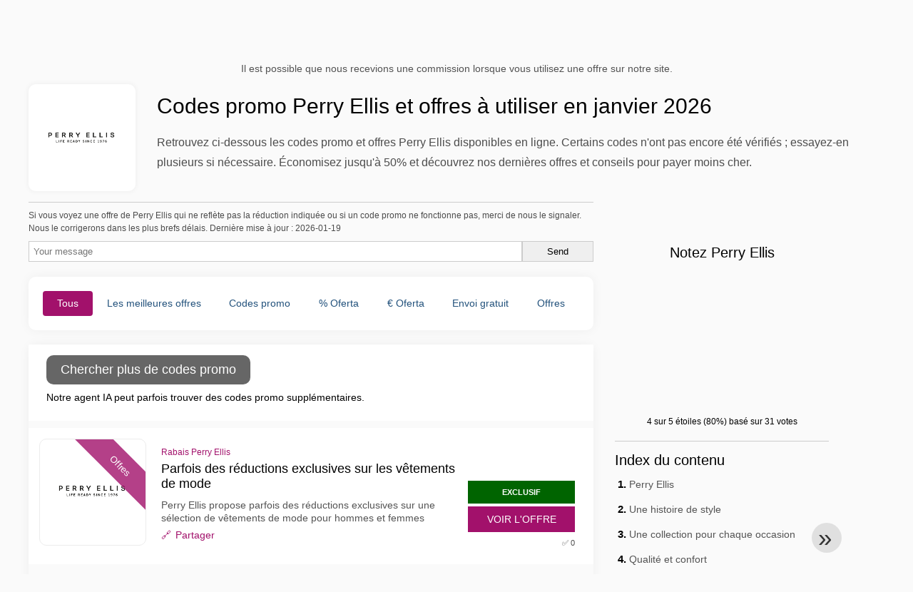

--- FILE ---
content_type: text/html; charset=UTF-8
request_url: https://www.reductioncodepromo.fr/codes-promo-perry-ellis
body_size: 19005
content:
<!DOCTYPE html>
<html lang="fr-FR">
<head>
  <meta charset="UTF-8">
  <meta name="viewport" content="width=device-width, initial-scale=1.0">
  <meta name="referrer" content="no-referrer-when-downgrade">
  

    <title>Code promo Perry Ellis : jusqu'à 50% de réduction en janvier 2026</title>
    <meta name="description" content="23 offres et codes Perry Ellis vérifiés. Jusqu'à 50% de réduction. Codes vérifiés régulièrement. Conseils d'utilisation et économies France">
    <meta name="robots" content="index, follow, max-image-preview:large">

            <link rel="alternate" hreflang="fr" href="https://www.reductioncodepromo.fr/codes-promo-perry-ellis">
<link rel="alternate" hreflang="fr-be" href="https://www.reductioncodepromo.be/codes-promo-perry-ellis">
        <meta property="og:site_name" content="reductioncodepromo.fr">
        <meta property="og:title" content="Codes promo Perry Ellis et offres à utiliser en janvier 2026">
        <meta property="og:description" content="23 offres et codes Perry Ellis vérifiés. Jusqu'à 50% de réduction. Codes vérifiés régulièrement. Conseils d'utilisation et économies France">
        <meta property="og:image" content="https://cdn.reductioncodepromo.fr/logos/fr/300x240/codes-promo-perry-ellis.png">
        <meta property="og:type" content="website">
        <meta property="og:url" content="https://www.reductioncodepromo.fr/codes-promo-perry-ellis">
        <meta property="og:locale" content="fr_FR">
        <link rel="canonical" href="https://www.reductioncodepromo.fr/codes-promo-perry-ellis">
    <!-- Favicons -->
        <link rel="icon" type="image/x-icon" href="/assets/img/favicons/fr/favicon.ico">
    <link rel="shortcut icon" href="/assets/img/favicons/fr/favicon32x32.png">
    <link rel="icon" type="image/png" sizes="32x32" href="/assets/img/favicons/fr/favicon32x32.png">
    <link rel="icon" type="image/png" sizes="16x16" href="/assets/img/favicons/fr/favicon16x16.png">
    <link rel="apple-touch-icon" type="image/png" sizes="180x180" href="/assets/img/favicons/fr/favicon180x180.png">
        <!-- Scripts -->
    <script defer src="https://www.reductioncodepromo.fr/themes/maintheme/js/app.js?1"></script>
	<script type="text/javascript">var noindex = false,base64buffer = "",ajaxurl = "https:\/\/www.reductioncodepromo.fr\/ajax.php",subfolder = "\/",wp_home = "https:\/\/www.reductioncodepromo.fr\/",pua_urls = "[base64]",http_host = "reductioncodepromo.fr",sharethis = "Salut j'ai trouv\u00e9 cette r\u00e9duction ",adpopmsg = "D\u00e9sactivez votre bloqueur de publicit\u00e9s",google_tag_id = "G-F1RVMJVT5X",google_cse_id = "3b039ebbb9ebcfccf",maincountry = "FR",whitelabel_nr = "",wp_roothome = "https:\/\/www.reductioncodepromo.fr",termname = "Perry Ellis",taxonomy = "store",sticky = 1,fb_id = 74671,fb_name = "Perry Ellis",fb_country = "FR",fb_lang = "fr_FR";</script>
	<script defer type="text/javascript" src="/assets/js/footer.js.php?82" crossorigin="anonymous"></script>

    <script type="application/ld+json">{"@context": "https://schema.org","@type": "WebPage","name": "reductioncodepromo.fr","dateModified": "2026-01-19"}</script>
    <link rel="alternate" type="application/x-ndjson" href="https://www.reductioncodepromo.fr/agentic-coupons.ndjson">
            <style>:root {
    --primary-color: #a2116b;
    --secondary-color: #980762;
}
</style>
    <link rel="stylesheet" type="text/css" href="https://www.reductioncodepromo.fr/themes/childtheme8/stylesheet.css?35">
<script id="jshkcache" type="text/javascript">var xhttp=new XMLHttpRequest();xhttp.open("GET","https://www.reductioncodepromo.fr/codes-promo-perry-ellis?hkcache=true",true);xhttp.send();</script></head>
<body>
<div id="overlay"></div>
<div id="popup">
<span id="popupclose">X</span>
<div class="popupcontent">
</div>
<span id="adpopup"></span>
</div>
<header class="header" data-com-header>
<a class="header-logo" href="https://www.reductioncodepromo.fr/" style="background-image:url(https://cdn.reductioncodepromo.fr/images/fr_logo7.png);" title="reductioncodepromo.fr"></a>
 <div class="header-search">
    <input type="text" class="__input" id="name_input" placeholder="Rechercher des magasins">
    <ul id="huge_list"></ul>
    <div class="__btn" id="name_input_btn"></div>
</div>
<nav class="header-nav">
<ul class="__items">
<li class="__item">
<span class="__item-text"><a href="/top20-vouchercodes">Top 20</a></span>
</li>
<li class="__item">
<span class="__item-text"><a href="/about-us">À propos de nous</a></span>
</li>
</ul>
</nav>
<div class="header-hamburger"><div></div><div></div><div></div></div>
</header>
<div class="affiliate-disclaimer" style="font-size:.75rem;margin:auto;display:table;padding:4px 0;z-index:1;position:relative;text-align:center;color:#525252;z-index:1;">
Il est possible que nous recevions une commission lorsque vous utilisez une offre sur notre site.</div><main><section class="section _storetop">
  <div class="section-wrap">
    <div class="storetop">
      <div class="__img"><img src="https://cdn.reductioncodepromo.fr/logos/fr/codes-promo-perry-ellis.png" alt="Code promo Perry Ellis" width="100" height="100">
     </div>
      <div class="__text">
        <h1>Codes promo Perry Ellis et offres à utiliser en janvier 2026</h1>
        <p>Retrouvez ci-dessous les codes promo et offres Perry Ellis disponibles en ligne. Certains codes n'ont pas encore été vérifiés ; essayez-en plusieurs si nécessaire. Économisez jusqu'à 50% et découvrez nos dernières offres et conseils pour payer moins cher.</p>
      </div>
    </div>
  </div>
</section>
<div class="seplayout">
  <div class="seplayout-big">
    
                <div>
                <style>.accuracymsg{border:1px solid #ccc;border-width:1px 0 0;}.accuracymsg p{font-size:.65rem;line-height:1rem;margin:.5rem 0;}</style>
                <div class="accuracymsg"><p>Si vous voyez une offre de Perry Ellis qui ne reflète pas la réduction indiquée ou si un code promo ne fonctionne pas, merci de nous le signaler. Nous le corrigerons dans les plus brefs délais. Dernière mise à jour : 2026-01-19</p>
                <form method="post" style="display:flex;flex-wrap:wrap;gap:8px;">
                    <input type="text" name="honeypot" value="" style="display:none;">
                    <input type="text" name="couponsverifymsg" value="" placeholder="Your message" style="flex:1;padding:6px;border:1px solid #ccc;min-width:200px;">
                    <input type="submit" value="Send" style="padding:6px;border:1px solid #ccc;min-width:100px;">
                </form>
                </div>
                </div>     <div class="tabs _noequal" data-com-tabs><br>
      <div class="tabs-body">
        <div class="__item">
          <ul class="toggles" data-com-toggles> 
            <li data-filter="codelist-item">Tous</li>
            <li data-filter="dc_main">Les meilleures offres</li>
            <li data-filter="dc_code">Codes promo</li>
            <li data-filter="dc_percent">% Oferta</li>
            <li data-filter="dc_amount">€ Oferta</li>
            <li data-filter="dc_freeshipping">Envoi gratuit</li>
            <li data-filter="dc_offer">Offres</li>
          </ul>
        </div>
        <div class="__item">
          <div class="sqshops">
                <a href="/codes-promo-glamali" class="sqshop"><img data-orig="https://cdn.reductioncodepromo.fr/logos/fr/codes-promo-glamali.png" alt="Glamali" width="100" height="100"></a><a href="/codes-promo-misciano-paris" class="sqshop"><img data-orig="https://cdn.reductioncodepromo.fr/logos/fr/codes-promo-misciano-paris.png" alt="Misciano Paris" width="100" height="100"></a><a href="/codes-promo-riskap" class="sqshop"><img data-orig="https://cdn.reductioncodepromo.fr/logos/fr/codes-promo-riskap.png" alt="Riskap" width="100" height="100"></a><a href="/codes-promo-gauvain-paris" class="sqshop"><img data-orig="https://cdn.reductioncodepromo.fr/logos/fr/codes-promo-gauvain-paris.png" alt="Gauvain Paris" width="100" height="100"></a><a href="/codes-promo-woomban" class="sqshop"><img data-orig="https://cdn.reductioncodepromo.fr/logos/fr/codes-promo-woomban.png" alt="WOOMBAN" width="100" height="100"></a><a href="/codes-promo-pamuuc" class="sqshop"><img data-orig="https://cdn.reductioncodepromo.fr/logos/fr/codes-promo-pamuuc.png" alt="Pamuuc" width="100" height="100"></a><a href="/codes-promo-brubeck" class="sqshop"><img data-orig="https://cdn.reductioncodepromo.fr/logos/fr/codes-promo-brubeck.png" alt="Brubeck" width="100" height="100"></a><a href="/codes-promo-inspee" class="sqshop"><img data-orig="https://cdn.reductioncodepromo.fr/logos/fr/codes-promo-inspee.png" alt="Inspee" width="100" height="100"></a><a href="/codes-promo-mon-lien-atelier" class="sqshop"><img data-orig="https://cdn.reductioncodepromo.fr/logos/fr/codes-promo-mon-lien-atelier.png" alt="Mon Lien Atelier" width="100" height="100"></a><a href="/codes-promo-mooslover" class="sqshop"><img data-orig="https://cdn.reductioncodepromo.fr/logos/fr/codes-promo-mooslover.png" alt="MOOSLOVER" width="100" height="100"></a><a href="/codes-promo-naumy" class="sqshop"><img data-orig="https://cdn.reductioncodepromo.fr/logos/fr/codes-promo-naumy.png" alt="Naumy" width="100" height="100"></a><a href="/codes-promo-lattelier" class="sqshop"><img data-orig="https://cdn.reductioncodepromo.fr/logos/fr/codes-promo-lattelier.png" alt="Lattelier" width="100" height="100"></a>          </div>
        </div>
        <div class="__item"> 
          <div class="rec_added"><div class="__date">2026-01-18 07:06:06</div><a class="__text" href="/intergard-shop/intergard-et-haute-qualite-prix-bas">Intergard et haute qualité prix bas</a><div class="__shop">intergard shop </div></div><div class="rec_added"><div class="__date">2026-01-18 07:06:06</div><a class="__text" href="/go-puzzle/banniere-go-puzzle">Bannière - Go Puzzle</a><div class="__shop">go puzzle </div></div><div class="rec_added"><div class="__date">2026-01-18 07:06:02</div><a class="__text" href="/4kidspoint/lunettes-de-soleil-enfant">Lunettes de soleil enfant</a><div class="__shop">4kidspoint </div></div><div class="rec_added"><div class="__date">2026-01-17 07:05:59</div><a class="__text" href="/yousporty/chaussures-en-ligne-sportwear-streetwear-pour-les-hommes-femmes-et-enfants">CHAUSSURES EN LIGNE, SPORTWEAR, STREETWEAR POUR LES HOMMES , FEMMES ET ENFANTS</a><div class="__shop">yousporty </div></div><div class="rec_added"><div class="__date">2026-01-16 12:07:30</div><a class="__text" href="/parfumdreams/rafraichissez-votre-beaute-et-economisez-jusqu-a-22-de-reduction">Rafraîchissez votre beauté et économisez jusqu'à 22% de réduction</a><div class="__shop">parfumdreams </div></div><div class="rec_added"><div class="__date">2026-01-16 12:05:27</div><a class="__text" href="/degrifencens-com/5-bon-de-reduction-offre-decouverte-non-cumulable-avec-une-autre-offre">5% Bon de réduction offre découverte Non cumulable avec une autre offre</a><div class="__shop">degrifencens.com </div></div><div class="rec_added"><div class="__date">2026-01-16 07:08:00</div><a class="__text" href="/eurosender/affichage-des-prix-expedition-des-colis">Affichage des prix / expédition des colis</a><div class="__shop">eurosender </div></div><div class="rec_added"><div class="__date">2026-01-15 13:05:21</div><a class="__text" href="/htop-hotels/reductions-2026-sejours-a-partir-de-59-euros-par-nuit-htop">Réductions 2026 Séjours à partir de 59 euros par nuit - Htop Hotels</a><div class="__shop">htop hotels </div></div><div class="rec_added"><div class="__date">2026-01-15 12:05:57</div><a class="__text" href="/kaspersky/10-de-reduction-sur-safekids-valable-uniquement-sur-kaspersky-safe-kids">10% de réduction sur SafeKids Valable uniquement sur Kaspersky Safe Kids</a><div class="__shop">kaspersky </div></div><div class="rec_added"><div class="__date">2026-01-15 12:05:23</div><a class="__text" href="/emp/jusqu-a-40-soldes-d-hiver">Jusqu'à -40 % Soldes d'hiver !</a><div class="__shop">emp </div></div><div class="rec_added"><div class="__date">2026-01-15 12:05:23</div><a class="__text" href="/doktorabc/12-euro-de-reduction-sur-les-frais-d-ordonnance-pour-les-nouveaux-clients">12 EURO de réduction sur les frais d'ordonnance Pour les nouveaux clients uniquement</a><div class="__shop">doktorabc </div></div><div class="rec_added"><div class="__date">2026-01-15 07:11:12</div><a class="__text" href="/radisson-hotels/economisez-35-chez-radisson-hotels-jusqu-au-15-01-2026">Économisez 35% chez Radisson Hotels jusqu'au 15/01/2026.</a><div class="__shop">radisson hotels </div></div><div class="rec_added"><div class="__date">2026-01-15 07:08:01</div><a class="__text" href="/banggood/kit-mailing-bons-plans">Kit Mailing - Bons plans</a><div class="__shop">banggood </div></div><div class="rec_added"><div class="__date">2026-01-14 17:05:20</div><a class="__text" href="/sabina-store/blue-monday-5-de-reduction-sur-les-achats-superieurs-a-79">Blue Monday: 5€de réduction sur les achats supérieurs à 79€</a><div class="__shop">sabina store </div></div><div class="rec_added"><div class="__date">2026-01-14 07:06:19</div><a class="__text" href="/victoria-milan/flirt-virtuel-reelle-relation-vous-decidez">Flirt virtuel? Réelle relation? Vous décidez!</a><div class="__shop">victoria milan </div></div><div class="rec_added"><div class="__date">2026-01-13 16:06:07</div><a class="__text" href="/motointegrator/3-de-reduction-sur-les-pieces-detachees-et-accessories">3% de réduction sur les pièces détachées et accessories</a><div class="__shop">motointegrator </div></div><div class="rec_added"><div class="__date">2026-01-13 09:05:57</div><a class="__text" href="/fergus-hotels/offre-d-ete-jusqu-a-35-de-reduction-sur-les-sejours-fergus">Offre d'été - Jusqu'à 35 % de réduction sur les séjours FERGUS HOTELS</a><div class="__shop">fergus hotels </div></div><div class="rec_added"><div class="__date">2026-01-13 07:06:30</div><a class="__text" href="/fou-de-puzzle/puzzles-personnalises-fou-de-puzzle">Puzzles Personnalisés Fou de Puzzle:</a><div class="__shop">fou de puzzle </div></div><div class="rec_added"><div class="__date">2026-01-13 07:06:30</div><a class="__text" href="/crazy-factory/crazy-factory-magasin-de-piercings-en-ligne">Crazy Factory Magasin de piercings en ligne</a><div class="__shop">crazy factory </div></div><div class="rec_added"><div class="__date">2026-01-12 17:05:18</div><a class="__text" href="/blue-bay-resorts/reservez-votre-sejour-aux-meilleurs-prix-jusqu-a-20-de-reduction">Réservez votre séjour aux meilleurs prix - Jusqu'à 20 % de réduction BlueBay Hotels</a><div class="__shop">blue bay resorts </div></div>        </div>
      </div>
    </div>
    <div class="codelist" id="topcoupon">
      <div class="codelist-item" style="display:flex;flex-direction:column;">
<style>
.promo-agent {
  font-size: 14px;
  width: 100%;
}
.promo-agent-loading{
  display:flex;
  align-items:center;
  gap:12px;
  padding: 10px;
}
#promo-agent-box {
  padding: 10px;
}
.spinner{
  width:18px; height:18px;
  border:2px solid rgba(255,255,255,.2);
  border-top-color:#9cc4ff;
  border-radius:50%;
  animation: spin 1s linear infinite;
}
@keyframes spin{ to{ transform: rotate(360deg);} }
.promo-deals {
}
.promo-deals .row {
  display: grid;
  grid-template-columns: 15% 30% 55%;
  padding: 6px 0;
  gap: 10px;
  border-bottom: 1px solid #ccc;
}
.promo-agent-btn {
  width: auto;
  padding: 10px 20px;
  border: none;
  font-size: 1rem;
  background: #666;
  color: white;
  cursor: pointer;
  border-radius: 10px;
  margin: 0 10px;
}
/* Responsive: stack on small screens */
@media (max-width: 640px){
}
</style>
<button type="button" id="promo-agent-btn" class="promo-agent-btn">
  Chercher plus de codes promo</button>
<div id="promo-agent-box" class="promo-agent" data-nosnippet>
  <div class="promo-agent-loading" id="promo-agent-loading">
    <div class="spinner"></div>
    <div>Recherche en cours...</div>
  </div>
  <div id="promo-agent-content">Notre agent IA peut parfois trouver des codes promo supplémentaires.</div>
  <center id="promo-agent-found" style="margin:20px 0 0; display:none; font-size:13px; opacity:.75;">Réductions trouvées par IA</center>	
</div>

<script>
const store = "Perry Ellis";
const slug  = "perry-ellis";
document.addEventListener("DOMContentLoaded",()=>{const e=document.getElementById("promo-agent-content"),t=document.getElementById("promo-agent-loading"),n=document.getElementById("promo-agent-box"),o=document.getElementById("promo-agent-btn"),s=document.getElementById("promo-agent-found");if(!(e&&t&&n&&o))return;let a=0;function l(e){return String(e??"").replace(/&/g,"&amp;").replace(/</g,"&lt;").replace(/>/g,"&gt;")}function d(e){return String(e??"").replace(/https?:\/\/\S+/gi,"").replace(/\b[a-z0-9.-]+\.(com|net|org|nl|de|fr|it|es|co|io)\b/gi,"").trim()}function i(n){e.innerHTML=n,t.style.display="none",e.style.display="block",o.disabled=!1,o.setAttribute("aria-busy","false")}t.style.display="none",s&&(s.style.display="none"),o.addEventListener("click",async()=>{const n=++a;try{t.style.display="flex",e.style.display="none",o.disabled=!0,o.setAttribute("aria-busy","true"),s&&(s.style.display="none");const r=Date.now(),c=await async function(){const e="action=promoagent&program="+encodeURIComponent(store)+"&slug="+encodeURIComponent(slug),t=await fetch("https://www.reductioncodepromo.fr/ajax.php",{method:"POST",headers:{"Content-Type":"application/x-www-form-urlencoded"},credentials:"same-origin",cache:"no-store",body:e});if(!t.ok)throw new Error("HTTP "+t.status);const n=await t.json();return n&&Array.isArray(n.deals)?n.deals:[]}(),p=Date.now()-r;if(p<900&&await new Promise(e=>setTimeout(e,900-p)),n!==a)return;if(!c.length)return s&&(s.style.display="none"),void i('<div class="muted">Aucune offre supplémentaire trouvée pour le moment.</div>');s&&(s.style.display="block"),i('<div class="promo-deals">'+c.map(e=>{const t=d(e.code||""),n=d(e.discount||""),o=d(e.conditions||"");return`\n<div class="row">\n<div class="cell code">${t?`<strong>${l(t)}</strong>`:'<span class="muted"></span>'}</div>\n<div class="cell discount">${n?l(n):'<span class="muted"></span>'}</div>\n<div class="cell conditions">${o?l(o):'<span class="muted"></span>'}</div>\n</div>\n`}).join("")+"</div>")}catch(e){if(n!==a)return;s&&(s.style.display="none"),i('<div class="muted">Aucune offre supplémentaire trouvée pour le moment.</div>')}})});
</script>

</div>      <div class="codelist-item itemid3283000 dc_main dc_offer affiliate">
    <div class="__logo">
        <div class="__logo-img">
                        
            <div class="__logo-text" style="font-size:small;font-weight:normal;">
            <a href="/codes-promo-perry-ellis#3283000" target="_blank" rel="noopener"><img data-orig="https://cdn.reductioncodepromo.fr/logos/fr/codes-promo-perry-ellis.png" alt="Perry Ellis" width="126" height="46"></a>                        </div>
            <div class="__logo-type">Offres</div>
        </div>
        
    </div>
    <div class="__desc offercontent" data-clipb="" data-id="3283000">
    <div>
        <div class="__desc-data">
        Rabais Perry Ellis        </div>
                        <div class="__desc-title">
            <h3>Parfois des réductions exclusives sur les vêtements de mode</h3>            </div>
            <div class="__desc-text">Perry Ellis propose parfois des réductions exclusives sur une sélection de vêtements de mode pour hommes et femmes</div>
                         <label class="__foot-share">Partager            <input type="checkbox">
            <div class="__sn"></div>
            </label>
                    </div>
        <div class="__foot">
        	            <span class='__foot-excl'>EXCLUSIF</span>
                        <div class="__foot-btn_row">
                <div class="__foot-btn">
                
                    <div title="Voir l'offre" data-href="/codes-promo-perry-ellis#3283000" data-id="3283000">
                    <div class="__foot-btn-below"></div><div class="__foot-btn-offer">Voir l'offre</div>
                    </div>                </div>
                <div class="__foot_used">
                                        <div>&#9989; 0</div>
                                    </div>
            </div>
        </div>
    </div>
</div>
<div class="adwidget"></div><div class="codelist-item itemid3265416 dc_main dc_offer affiliate">
    <div class="__logo">
        <div class="__logo-img">
                        
            <div class="__logo-text" style="font-size:small;font-weight:normal;">
            <a href="/codes-promo-perry-ellis#3265416" target="_blank" rel="noopener"><img data-orig="https://cdn.reductioncodepromo.fr/logos/fr/codes-promo-perry-ellis.png" alt="Perry Ellis" width="126" height="46"></a>                        </div>
            <div class="__logo-type">Offres</div>
        </div>
        
    </div>
    <div class="__desc offercontent" data-clipb="" data-id="3265416">
    <div>
        <div class="__desc-data">
        Rabais Perry Ellis        </div>
                        <div class="__desc-title">
            <h3>Réductions sur les vêtements pour hommes</h3>            </div>
            <div class="__desc-text">Trouvez des réductions exclusives sur une sélection de vêtements pour hommes chez Perry Ellis</div>
                         <label class="__foot-share">Partager            <input type="checkbox">
            <div class="__sn"></div>
            </label>
                    </div>
        <div class="__foot">
        	            <div class="__foot-btn_row">
                <div class="__foot-btn">
                
                    <div title="Voir l'offre" data-href="/codes-promo-perry-ellis#3265416" data-id="3265416">
                    <div class="__foot-btn-below"></div><div class="__foot-btn-offer">Voir l'offre</div>
                    </div>                </div>
                <div class="__foot_used">
                                        <div>&#9989; 0</div>
                                    </div>
            </div>
        </div>
    </div>
</div>
<div class="codelist-item itemid3240053 dc_main dc_offer affiliate">
    <div class="__logo">
        <div class="__logo-img">
                        
            <div class="__logo-text" style="font-size:small;font-weight:normal;">
            <a href="/codes-promo-perry-ellis#3240053" target="_blank" rel="noopener"><img data-orig="https://cdn.reductioncodepromo.fr/logos/fr/codes-promo-perry-ellis.png" alt="Perry Ellis" width="126" height="46"></a>                        </div>
            <div class="__logo-type">Offres</div>
        </div>
        
    </div>
    <div class="__desc offercontent" data-clipb="" data-id="3240053">
    <div>
        <div class="__desc-data">
        Rabais Perry Ellis        </div>
                        <div class="__desc-title">
            <h3>Ventes flash sur les vêtements Perry Ellis</h3>            </div>
            <div class="__desc-text">Ne manquez pas les ventes flash et les offres spéciales sur les vêtements Perry Ellis</div>
                         <label class="__foot-share">Partager            <input type="checkbox">
            <div class="__sn"></div>
            </label>
                    </div>
        <div class="__foot">
        	            <div class="__foot-btn_row">
                <div class="__foot-btn">
                
                    <div title="Voir l'offre" data-href="/codes-promo-perry-ellis#3240053" data-id="3240053">
                    <div class="__foot-btn-below"></div><div class="__foot-btn-offer">Voir l'offre</div>
                    </div>                </div>
                <div class="__foot_used">
                                        <div>&#9989; 0</div>
                                    </div>
            </div>
        </div>
    </div>
</div>
<div class="adwidget"></div><div class="codelist-item topbanner" style="display:block;"></div>

<div class="" style="padding: 18px;background: #f3f5fd;margin: 10px 0;">
  <div style="max-width:900px; margin-bottom:24px;">
    <h5 style="margin:0 0 8px; font-size:20px;">
      Économisez plus avec la bonne carte de débit    </h5>
    <p style="margin:0; font-size:15px; line-height:1.6; color:#444;">
      Économisez encore plus grâce à des cartes de débit gratuites comme Wise et N26. Elles permettent d’éviter les frais, de gérer les paiements en ligne et d’acheter plus efficacement, surtout à l’international.    </p>
  </div>

  <div style="display:flex; gap:24px; flex-wrap:wrap;">
    <div style="flex:1; min-width:260px; background:#fff; border-radius:12px; display:flex; align-items:center; padding:10px 5px;">
      <img alt="Wise Card" style="width:110px; height:auto; object-fit:contain;" src="https://cdn.imp-multimedia.com/wise-card.jpg?2">
      <div>
        <strong style="font-size:16px;">Wise Card</strong>
        <p style="margin:6px 0 8px; font-size:14px; line-height:1.5; color:#555;">
          Carte de débit avec des taux de change bas. Idéale pour les achats en ligne sans frais cachés.        </p>
        <a href="https://wise.com/invite/ath/harmk1" rel="sponsored nofollow noopener" target="_blank" style="font-size:14px; color:#0070cc; text-decoration:none; font-weight:500;">
          Inscription gratuite →        </a>
      </div>
    </div>

    <div style="flex:1; min-width:260px; background:#fff; border-radius:12px; display:flex; align-items:center; padding:10px 5px;">
      <img alt="N26 Card" style="width:110px; height:auto; object-fit:contain;" src="https://cdn.imp-multimedia.com/n26.jpg">
      <div>
        <strong style="font-size:16px;">N26 Card</strong>
        <p style="margin:6px 0 8px; font-size:14px; line-height:1.5; color:#555;">
          Compte bancaire en ligne gratuit avec une carte moderne pour les paiements en ligne en Europe.        </p>
        <a href="https://n26.com/r/harryk7380" rel="sponsored nofollow noopener" target="_blank" style="font-size:14px; color:#0070cc; text-decoration:none; font-weight:500;">
          Inscription gratuite →        </a>
      </div>
    </div>
  </div>
</div>
<div style='padding:20px'><h2>Explorez plus d'offres de Perry Ellis</h2><div class='taxbottom'>Trouver le bon code de réduction peut nécessiter plusieurs essais. Nous vous suggérons de tester ces codes de Perry Ellis pour augmenter vos chances d'économiser.</div></div><div class="codelist-item itemid3217112 dc_main dc_offer affiliate">
    <div class="__logo">
        <div class="__logo-img">
                        
            <div class="__logo-text" style="font-size:small;font-weight:normal;">
            <a href="/codes-promo-perry-ellis#3217112" target="_blank" rel="noopener"><img data-orig="https://cdn.reductioncodepromo.fr/logos/fr/codes-promo-perry-ellis.png" alt="Perry Ellis" width="126" height="46"></a>                        </div>
            <div class="__logo-type">Offres</div>
        </div>
        
    </div>
    <div class="__desc offercontent" data-clipb="" data-id="3217112">
    <div>
        <div class="__desc-data">
        Rabais Perry Ellis        </div>
                        <div class="__desc-title">
            <h3>Promotions sur les vêtements de mode chez Perry Ellis</h3>            </div>
            <div class="__desc-text">Découvrez des promotions exclusives sur une sélection de vêtements de mode pour hommes chez Perry Ellis</div>
                         <label class="__foot-share">Partager            <input type="checkbox">
            <div class="__sn"></div>
            </label>
                    </div>
        <div class="__foot">
        	            <div class="__foot-btn_row">
                <div class="__foot-btn">
                
                    <div title="Voir l'offre" data-href="/codes-promo-perry-ellis#3217112" data-id="3217112">
                    <div class="__foot-btn-below"></div><div class="__foot-btn-offer">Voir l'offre</div>
                    </div>                </div>
                <div class="__foot_used">
                                        <div>&#9989; 0</div>
                                    </div>
            </div>
        </div>
    </div>
</div>
<div class="codelist-item itemid3188444 dc_main dc_offer affiliate">
    <div class="__logo">
        <div class="__logo-img">
                        
            <div class="__logo-text" style="font-size:small;font-weight:normal;">
            <a href="/codes-promo-perry-ellis#3188444" target="_blank" rel="noopener"><img data-orig="https://cdn.reductioncodepromo.fr/logos/fr/codes-promo-perry-ellis.png" alt="Perry Ellis" width="126" height="46"></a>                        </div>
            <div class="__logo-type">Offres</div>
        </div>
        
    </div>
    <div class="__desc offercontent" data-clipb="" data-id="3188444">
    <div>
        <div class="__desc-data">
        Rabais Perry Ellis        </div>
                        <div class="__desc-title">
            <h3>Mode masculine en promotion</h3>            </div>
            <div class="__desc-text">Profitez de réductions sur une large gamme de vêtements pour hommes chez Perry Ellis</div>
                         <label class="__foot-share">Partager            <input type="checkbox">
            <div class="__sn"></div>
            </label>
                    </div>
        <div class="__foot">
        	            <div class="__foot-btn_row">
                <div class="__foot-btn">
                
                    <div title="Voir l'offre" data-href="/codes-promo-perry-ellis#3188444" data-id="3188444">
                    <div class="__foot-btn-below"></div><div class="__foot-btn-offer">Voir l'offre</div>
                    </div>                </div>
                <div class="__foot_used">
                                        <div>&#9989; 0</div>
                                    </div>
            </div>
        </div>
    </div>
</div>
<div class="codelist-item itemid3168381 dc_main dc_percent dc_offer affiliate">
    <div class="__logo">
        <div class="__logo-img">
                        
            <div class="__logo-text">
            10%                        </div>
            <div class="__logo-type">Offres</div>
        </div>
        
    </div>
    <div class="__desc offercontent" data-clipb="" data-id="3168381">
    <div>
        <div class="__desc-data">
        Rabais Perry Ellis        </div>
                        <div class="__desc-title">
            <h3>Jusqu'à 10% de réduction sur les vêtements pour hommes</h3>            </div>
            <div class="__desc-text">Parfois, obtenez jusqu'à 10% de réduction sur une sélection de vêtements pour hommes chez Perry Ellis</div>
                         <label class="__foot-share">Partager            <input type="checkbox">
            <div class="__sn"></div>
            </label>
                    </div>
        <div class="__foot">
        	            <div class="__foot-btn_row">
                <div class="__foot-btn">
                
                    <div title="Voir l'offre" data-href="/codes-promo-perry-ellis#3168381" data-id="3168381">
                    <div class="__foot-btn-below"></div><div class="__foot-btn-offer">Voir l'offre</div>
                    </div>                </div>
                <div class="__foot_used">
                                        <div>&#9989; 0</div>
                                    </div>
            </div>
        </div>
    </div>
</div>
<div class="codelist-item itemid3149741 dc_main dc_offer affiliate">
    <div class="__logo">
        <div class="__logo-img">
                        
            <div class="__logo-text" style="font-size:small;font-weight:normal;">
            <a href="/codes-promo-perry-ellis#3149741" target="_blank" rel="noopener"><img data-orig="https://cdn.reductioncodepromo.fr/logos/fr/codes-promo-perry-ellis.png" alt="Perry Ellis" width="126" height="46"></a>                        </div>
            <div class="__logo-type">Offres</div>
        </div>
        
    </div>
    <div class="__desc offercontent" data-clipb="" data-id="3149741">
    <div>
        <div class="__desc-data">
        Rabais Perry Ellis        </div>
                        <div class="__desc-title">
            <h3>Offre spéciale sur les vêtements de qualité</h3>            </div>
            <div class="__desc-text">Parfois, des réductions exclusives sur les vêtements de qualité chez Perry Ellis</div>
                         <label class="__foot-share">Partager            <input type="checkbox">
            <div class="__sn"></div>
            </label>
                    </div>
        <div class="__foot">
        	            <div class="__foot-btn_row">
                <div class="__foot-btn">
                
                    <div title="Voir l'offre" data-href="/codes-promo-perry-ellis#3149741" data-id="3149741">
                    <div class="__foot-btn-below"></div><div class="__foot-btn-offer">Voir l'offre</div>
                    </div>                </div>
                <div class="__foot_used">
                                        <div>&#9989; 0</div>
                                    </div>
            </div>
        </div>
    </div>
</div>
<div class="adwidget"></div><div class="codelist-item itemid3131315 dc_main dc_offer affiliate">
    <div class="__logo">
        <div class="__logo-img">
                        
            <div class="__logo-text" style="font-size:small;font-weight:normal;">
            <a href="/codes-promo-perry-ellis#3131315" target="_blank" rel="noopener"><img data-orig="https://cdn.reductioncodepromo.fr/logos/fr/codes-promo-perry-ellis.png" alt="Perry Ellis" width="126" height="46"></a>                        </div>
            <div class="__logo-type">Offres</div>
        </div>
        
    </div>
    <div class="__desc offercontent" data-clipb="" data-id="3131315">
    <div>
        <div class="__desc-data">
        Rabais Perry Ellis        </div>
                        <div class="__desc-title">
            <h3>Special Deals on Perry Ellis Apparel</h3>            </div>
            <div class="__desc-text">Shop now and save on stylish apparel with special deals at Perry Ellis</div>
                         <label class="__foot-share">Partager            <input type="checkbox">
            <div class="__sn"></div>
            </label>
                    </div>
        <div class="__foot">
        	            <div class="__foot-btn_row">
                <div class="__foot-btn">
                
                    <div title="Voir l'offre" data-href="/codes-promo-perry-ellis#3131315" data-id="3131315">
                    <div class="__foot-btn-below"></div><div class="__foot-btn-offer">Voir l'offre</div>
                    </div>                </div>
                <div class="__foot_used">
                                        <div>&#9989; 0</div>
                                    </div>
            </div>
        </div>
    </div>
</div>
<div class="codelist-item itemid3116872 dc_main dc_offer affiliate">
    <div class="__logo">
        <div class="__logo-img">
                        
            <div class="__logo-text" style="font-size:small;font-weight:normal;">
            <a href="/codes-promo-perry-ellis#3116872" target="_blank" rel="noopener"><img data-orig="https://cdn.reductioncodepromo.fr/logos/fr/codes-promo-perry-ellis.png" alt="Perry Ellis" width="126" height="46"></a>                        </div>
            <div class="__logo-type">Offres</div>
        </div>
        
    </div>
    <div class="__desc offercontent" data-clipb="" data-id="3116872">
    <div>
        <div class="__desc-data">
        Rabais Perry Ellis        </div>
                        <div class="__desc-title">
            <h3>Offre spéciale: Vêtements élégants à prix réduit</h3>            </div>
            <div class="__desc-text">Découvrez des offres spéciales sur les vêtements élégants Perry Ellis et ajoutez une touche de style à votre garde-robe</div>
                         <label class="__foot-share">Partager            <input type="checkbox">
            <div class="__sn"></div>
            </label>
                    </div>
        <div class="__foot">
        	            <div class="__foot-btn_row">
                <div class="__foot-btn">
                
                    <div title="Voir l'offre" data-href="/codes-promo-perry-ellis#3116872" data-id="3116872">
                    <div class="__foot-btn-below"></div><div class="__foot-btn-offer">Voir l'offre</div>
                    </div>                </div>
                <div class="__foot_used">
                                        <div>&#9989; 0</div>
                                    </div>
            </div>
        </div>
    </div>
</div>
<div class="codelist-item itemid3101587 dc_main dc_percent dc_offer affiliate">
    <div class="__logo">
        <div class="__logo-img">
                        
            <div class="__logo-text">
            10%                        </div>
            <div class="__logo-type">Offres</div>
        </div>
        
    </div>
    <div class="__desc offercontent" data-clipb="" data-id="3101587">
    <div>
        <div class="__desc-data">
        Rabais Perry Ellis        </div>
                        <div class="__desc-title">
            <h3>Vêtements en solde!</h3>            </div>
            <div class="__desc-text">Profitez de remises allant jusqu'à 10% sur une sélection de vêtements et accessoires chez Perry Ellis</div>
                         <label class="__foot-share">Partager            <input type="checkbox">
            <div class="__sn"></div>
            </label>
                    </div>
        <div class="__foot">
        	            <div class="__foot-btn_row">
                <div class="__foot-btn">
                
                    <div title="Voir l'offre" data-href="/codes-promo-perry-ellis#3101587" data-id="3101587">
                    <div class="__foot-btn-below"></div><div class="__foot-btn-offer">Voir l'offre</div>
                    </div>                </div>
                <div class="__foot_used">
                                        <div>&#9989; 0</div>
                                    </div>
            </div>
        </div>
    </div>
</div>
<div class="codelist-item itemid3079085 dc_main dc_offer affiliate">
    <div class="__logo">
        <div class="__logo-img">
                        
            <div class="__logo-text" style="font-size:small;font-weight:normal;">
            <a href="/codes-promo-perry-ellis#3079085" target="_blank" rel="noopener"><img data-orig="https://cdn.reductioncodepromo.fr/logos/fr/codes-promo-perry-ellis.png" alt="Perry Ellis" width="126" height="46"></a>                        </div>
            <div class="__logo-type">Offres</div>
        </div>
        
    </div>
    <div class="__desc offercontent" data-clipb="" data-id="3079085">
    <div>
        <div class="__desc-data">
        Rabais Perry Ellis        </div>
                        <div class="__desc-title">
            <h3>Réductions sur les vêtements de marque</h3>            </div>
            <div class="__desc-text">Trouvez des réductions sur une sélection de vêtements de marque chez Perry Ellis. Offre exclusive en magasin</div>
                         <label class="__foot-share">Partager            <input type="checkbox">
            <div class="__sn"></div>
            </label>
                    </div>
        <div class="__foot">
        	            <div class="__foot-btn_row">
                <div class="__foot-btn">
                
                    <div title="Voir l'offre" data-href="/codes-promo-perry-ellis#3079085" data-id="3079085">
                    <div class="__foot-btn-below"></div><div class="__foot-btn-offer">Voir l'offre</div>
                    </div>                </div>
                <div class="__foot_used">
                                        <div>&#9989; 0</div>
                                    </div>
            </div>
        </div>
    </div>
</div>
<div class="codelist-item itemid3058130 dc_main dc_offer affiliate">
    <div class="__logo">
        <div class="__logo-img">
                        
            <div class="__logo-text" style="font-size:small;font-weight:normal;">
            <a href="/codes-promo-perry-ellis#3058130" target="_blank" rel="noopener"><img data-orig="https://cdn.reductioncodepromo.fr/logos/fr/codes-promo-perry-ellis.png" alt="Perry Ellis" width="126" height="46"></a>                        </div>
            <div class="__logo-type">Offres</div>
        </div>
        
    </div>
    <div class="__desc offercontent" data-clipb="" data-id="3058130">
    <div>
        <div class="__desc-data">
        Rabais Perry Ellis        </div>
                        <div class="__desc-title">
            <h3>Mode masculine en solde</h3>            </div>
            <div class="__desc-text">Découvrez des offres spéciales sur les vêtements et accessoires pour hommes chez Perry Ellis</div>
                         <label class="__foot-share">Partager            <input type="checkbox">
            <div class="__sn"></div>
            </label>
                    </div>
        <div class="__foot">
        	            <div class="__foot-btn_row">
                <div class="__foot-btn">
                
                    <div title="Voir l'offre" data-href="/codes-promo-perry-ellis#3058130" data-id="3058130">
                    <div class="__foot-btn-below"></div><div class="__foot-btn-offer">Voir l'offre</div>
                    </div>                </div>
                <div class="__foot_used">
                                        <div>&#9989; 0</div>
                                    </div>
            </div>
        </div>
    </div>
</div>
<div class="codelist-item itemid3040258 dc_main dc_offer affiliate">
    <div class="__logo">
        <div class="__logo-img">
                        
            <div class="__logo-text" style="font-size:small;font-weight:normal;">
            <a href="/codes-promo-perry-ellis#3040258" target="_blank" rel="noopener"><img data-orig="https://cdn.reductioncodepromo.fr/logos/fr/codes-promo-perry-ellis.png" alt="Perry Ellis" width="126" height="46"></a>                        </div>
            <div class="__logo-type">Offres</div>
        </div>
        
    </div>
    <div class="__desc offercontent" data-clipb="" data-id="3040258">
    <div>
        <div class="__desc-data">
        Rabais Perry Ellis        </div>
                        <div class="__desc-title">
            <h3>Offres spéciales sur la mode masculine</h3>            </div>
            <div class="__desc-text">Découvrez des offres spéciales sur la mode masculine chez Perry Ellis. Habillez-vous avec style à prix réduit</div>
                         <label class="__foot-share">Partager            <input type="checkbox">
            <div class="__sn"></div>
            </label>
                    </div>
        <div class="__foot">
        	            <div class="__foot-btn_row">
                <div class="__foot-btn">
                
                    <div title="Voir l'offre" data-href="/codes-promo-perry-ellis#3040258" data-id="3040258">
                    <div class="__foot-btn-below"></div><div class="__foot-btn-offer">Voir l'offre</div>
                    </div>                </div>
                <div class="__foot_used">
                                        <div>&#9989; 0</div>
                                    </div>
            </div>
        </div>
    </div>
</div>
<div class="adwidget"></div><div class="codelist-item itemid3023884 dc_main dc_percent dc_offer affiliate">
    <div class="__logo">
        <div class="__logo-img">
                        
            <div class="__logo-text">
            30%                        </div>
            <div class="__logo-type">Offres</div>
        </div>
        
    </div>
    <div class="__desc offercontent" data-clipb="" data-id="3023884">
    <div>
        <div class="__desc-data">
        Rabais Perry Ellis        </div>
                        <div class="__desc-title">
            <h3>Vente flash: jusqu'à 30% de réduction sur les vêtements!</h3>            </div>
            <div class="__desc-text">Parfois, bénéficiez de jusqu'à 30% de réduction sur une sélection de vêtements élégants</div>
                         <label class="__foot-share">Partager            <input type="checkbox">
            <div class="__sn"></div>
            </label>
                    </div>
        <div class="__foot">
        	            <div class="__foot-btn_row">
                <div class="__foot-btn">
                
                    <div title="Voir l'offre" data-href="/codes-promo-perry-ellis#3023884" data-id="3023884">
                    <div class="__foot-btn-below"></div><div class="__foot-btn-offer">Voir l'offre</div>
                    </div>                </div>
                <div class="__foot_used">
                                        <div>&#9989; 0</div>
                                    </div>
            </div>
        </div>
    </div>
</div>
<div class="codelist-item itemid3008939 dc_main dc_percent dc_offer affiliate">
    <div class="__logo">
        <div class="__logo-img">
                        
            <div class="__logo-text">
            50%                        </div>
            <div class="__logo-type">Offres</div>
        </div>
        
    </div>
    <div class="__desc offercontent" data-clipb="" data-id="3008939">
    <div>
        <div class="__desc-data">
        Rabais Perry Ellis        </div>
                        <div class="__desc-title">
            <h3>Vente flash : Jusqu'à 50% de réduction sur une sélection d'articles</h3>            </div>
            <div class="__desc-text">Ne manquez pas la vente flash chez Perry Ellis avec jusqu'à 50% de réduction sur une sélection d'articles</div>
                         <label class="__foot-share">Partager            <input type="checkbox">
            <div class="__sn"></div>
            </label>
                    </div>
        <div class="__foot">
        	            <div class="__foot-btn_row">
                <div class="__foot-btn">
                
                    <div title="Voir l'offre" data-href="/codes-promo-perry-ellis#3008939" data-id="3008939">
                    <div class="__foot-btn-below"></div><div class="__foot-btn-offer">Voir l'offre</div>
                    </div>                </div>
                <div class="__foot_used">
                                        <div>&#9989; 0</div>
                                    </div>
            </div>
        </div>
    </div>
</div>
<div class="codelist-item itemid2994834 dc_main dc_percent dc_offer affiliate">
    <div class="__logo">
        <div class="__logo-img">
                        
            <div class="__logo-text">
            15%                        </div>
            <div class="__logo-type">Offres</div>
        </div>
        
    </div>
    <div class="__desc offercontent" data-clipb="" data-id="2994834">
    <div>
        <div class="__desc-data">
        Rabais Perry Ellis        </div>
                        <div class="__desc-title">
            <h3>Offre exclusive: 15% de réduction sur votre première commande</h3>            </div>
            <div class="__desc-text">Inscrivez-vous à la newsletter de Perry Ellis et bénéficiez d'une réduction de 15% sur votre premier achat</div>
                         <label class="__foot-share">Partager            <input type="checkbox">
            <div class="__sn"></div>
            </label>
                    </div>
        <div class="__foot">
        	            <div class="__foot-btn_row">
                <div class="__foot-btn">
                
                    <div title="Voir l'offre" data-href="/codes-promo-perry-ellis#2994834" data-id="2994834">
                    <div class="__foot-btn-below"></div><div class="__foot-btn-offer">Voir l'offre</div>
                    </div>                </div>
                <div class="__foot_used">
                                        <div>&#9989; 0</div>
                                    </div>
            </div>
        </div>
    </div>
</div>
<div class="codelist-item itemid2981015 dc_main dc_offer affiliate">
    <div class="__logo">
        <div class="__logo-img">
                        
            <div class="__logo-text" style="font-size:small;font-weight:normal;">
            <a href="/codes-promo-perry-ellis#2981015" target="_blank" rel="noopener"><img data-orig="https://cdn.reductioncodepromo.fr/logos/fr/codes-promo-perry-ellis.png" alt="Perry Ellis" width="126" height="46"></a>                        </div>
            <div class="__logo-type">Offres</div>
        </div>
        
    </div>
    <div class="__desc offercontent" data-clipb="" data-id="2981015">
    <div>
        <div class="__desc-data">
        Rabais Perry Ellis        </div>
                        <div class="__desc-title">
            <h3>Soldes sur les vêtements de mode</h3>            </div>
            <div class="__desc-text">Profitez de remises exceptionnelles sur les collections de vêtements tendance chez Perry Ellis</div>
                         <label class="__foot-share">Partager            <input type="checkbox">
            <div class="__sn"></div>
            </label>
                    </div>
        <div class="__foot">
        	            <div class="__foot-btn_row">
                <div class="__foot-btn">
                
                    <div title="Voir l'offre" data-href="/codes-promo-perry-ellis#2981015" data-id="2981015">
                    <div class="__foot-btn-below"></div><div class="__foot-btn-offer">Voir l'offre</div>
                    </div>                </div>
                <div class="__foot_used">
                                        <div>&#9989; 0</div>
                                    </div>
            </div>
        </div>
    </div>
</div>
<div class="codelist-item itemid2941288 dc_main dc_offer affiliate">
    <div class="__logo">
        <div class="__logo-img">
                        
            <div class="__logo-text" style="font-size:small;font-weight:normal;">
            <a href="/codes-promo-perry-ellis#2941288" target="_blank" rel="noopener"><img data-orig="https://cdn.reductioncodepromo.fr/logos/fr/codes-promo-perry-ellis.png" alt="Perry Ellis" width="126" height="46"></a>                        </div>
            <div class="__logo-type">Offres</div>
        </div>
        
    </div>
    <div class="__desc offercontent" data-clipb="" data-id="2941288">
    <div>
        <div class="__desc-data">
        Rabais Perry Ellis        </div>
                        <div class="__desc-title">
            <h3>Vente privée vêtements homme</h3>            </div>
            <div class="__desc-text">Inscrivez-vous pour accéder à des offres exclusives sur les vêtements pour hommes</div>
                         <label class="__foot-share">Partager            <input type="checkbox">
            <div class="__sn"></div>
            </label>
                    </div>
        <div class="__foot">
        	            <div class="__foot-btn_row">
                <div class="__foot-btn">
                
                    <div title="Voir l'offre" data-href="/codes-promo-perry-ellis#2941288" data-id="2941288">
                    <div class="__foot-btn-below"></div><div class="__foot-btn-offer">Voir l'offre</div>
                    </div>                </div>
                <div class="__foot_used">
                                        <div>&#9989; 0</div>
                                    </div>
            </div>
        </div>
    </div>
</div>
<div class="codelist-item itemid2924343 dc_main dc_offer affiliate">
    <div class="__logo">
        <div class="__logo-img">
                        
            <div class="__logo-text" style="font-size:small;font-weight:normal;">
            <a href="/codes-promo-perry-ellis#2924343" target="_blank" rel="noopener"><img data-orig="https://cdn.reductioncodepromo.fr/logos/fr/codes-promo-perry-ellis.png" alt="Perry Ellis" width="126" height="46"></a>                        </div>
            <div class="__logo-type">Offres</div>
        </div>
        
    </div>
    <div class="__desc offercontent" data-clipb="" data-id="2924343">
    <div>
        <div class="__desc-data">
        Rabais Perry Ellis        </div>
                        <div class="__desc-title">
            <h3>Réductions exclusives sur les vêtements de créateur</h3>            </div>
            <div class="__desc-text">Découvrez des réductions exclusives sur les vêtements de créateur chez Perry Ellis. Offre limitée, à ne pas manquer</div>
                         <label class="__foot-share">Partager            <input type="checkbox">
            <div class="__sn"></div>
            </label>
                    </div>
        <div class="__foot">
        	            <div class="__foot-btn_row">
                <div class="__foot-btn">
                
                    <div title="Voir l'offre" data-href="/codes-promo-perry-ellis#2924343" data-id="2924343">
                    <div class="__foot-btn-below"></div><div class="__foot-btn-offer">Voir l'offre</div>
                    </div>                </div>
                <div class="__foot_used">
                                        <div>&#9989; 0</div>
                                    </div>
            </div>
        </div>
    </div>
</div>
<div class="codelist-item itemid2910160 dc_main dc_percent dc_offer affiliate">
    <div class="__logo">
        <div class="__logo-img">
                        
            <div class="__logo-text">
            30%                        </div>
            <div class="__logo-type">Offres</div>
        </div>
        
    </div>
    <div class="__desc offercontent" data-clipb="" data-id="2910160">
    <div>
        <div class="__desc-data">
        Rabais Perry Ellis        </div>
                        <div class="__desc-title">
            <h3>Soldes d'été: Jusqu'à 30% de réduction sur les vêtements pour hommes</h3>            </div>
            <div class="__desc-text">Profitez de jusqu'à 30% de réduction sur une sélection de vêtements pour hommes. Soldes d'été à ne pas manquer</div>
                         <label class="__foot-share">Partager            <input type="checkbox">
            <div class="__sn"></div>
            </label>
                    </div>
        <div class="__foot">
        	            <div class="__foot-btn_row">
                <div class="__foot-btn">
                
                    <div title="Voir l'offre" data-href="/codes-promo-perry-ellis#2910160" data-id="2910160">
                    <div class="__foot-btn-below"></div><div class="__foot-btn-offer">Voir l'offre</div>
                    </div>                </div>
                <div class="__foot_used">
                                        <div>&#9989; 0</div>
                                    </div>
            </div>
        </div>
    </div>
</div>
<div class="codelist-item itemid2883277 dc_main dc_offer affiliate">
    <div class="__logo">
        <div class="__logo-img">
                        
            <div class="__logo-text" style="font-size:small;font-weight:normal;">
            <a href="/codes-promo-perry-ellis#2883277" target="_blank" rel="noopener"><img data-orig="https://cdn.reductioncodepromo.fr/logos/fr/codes-promo-perry-ellis.png" alt="Perry Ellis" width="126" height="46"></a>                        </div>
            <div class="__logo-type">Offres</div>
        </div>
        
    </div>
    <div class="__desc offercontent" data-clipb="" data-id="2883277">
    <div>
        <div class="__desc-data">
        Rabais Perry Ellis        </div>
                        <div class="__desc-title">
            <h3>Style élégant à prix réduit</h3>            </div>
            <div class="__desc-text">Découvrez la collection Perry Ellis et profitez de réductions sur une sélection d'articles</div>
                         <label class="__foot-share">Partager            <input type="checkbox">
            <div class="__sn"></div>
            </label>
                    </div>
        <div class="__foot">
        	            <div class="__foot-btn_row">
                <div class="__foot-btn">
                
                    <div title="Voir l'offre" data-href="/codes-promo-perry-ellis#2883277" data-id="2883277">
                    <div class="__foot-btn-below"></div><div class="__foot-btn-offer">Voir l'offre</div>
                    </div>                </div>
                <div class="__foot_used">
                                        <div>&#9989; 0</div>
                                    </div>
            </div>
        </div>
    </div>
</div>
<div class="codelist-item itemid2861580 dc_main dc_percent dc_offer affiliate">
    <div class="__logo">
        <div class="__logo-img">
                        
            <div class="__logo-text">
            10%                        </div>
            <div class="__logo-type">Offres</div>
        </div>
        
    </div>
    <div class="__desc offercontent" data-clipb="" data-id="2861580">
    <div>
        <div class="__desc-data">
        Rabais Perry Ellis        </div>
                        <div class="__desc-title">
            <h3>Vente flash: Parfois jusqu'à 10% de réduction sur les vêtements pour hommes</h3>            </div>
            <div class="__desc-text">Ne manquez pas la vente flash chez Perry Ellis avec des réductions allant jusqu'à 10% sur une sélection de vêtements pour hommes</div>
                         <label class="__foot-share">Partager            <input type="checkbox">
            <div class="__sn"></div>
            </label>
                    </div>
        <div class="__foot">
        	            <div class="__foot-btn_row">
                <div class="__foot-btn">
                
                    <div title="Voir l'offre" data-href="/codes-promo-perry-ellis#2861580" data-id="2861580">
                    <div class="__foot-btn-below"></div><div class="__foot-btn-offer">Voir l'offre</div>
                    </div>                </div>
                <div class="__foot_used">
                                        <div>&#9989; 0</div>
                                    </div>
            </div>
        </div>
    </div>
</div>
<div class="codelist-item itemid2835641 dc_main dc_offer affiliate">
    <div class="__logo">
        <div class="__logo-img">
                        
            <div class="__logo-text" style="font-size:small;font-weight:normal;">
            <a href="/codes-promo-perry-ellis#2835641" target="_blank" rel="noopener"><img data-orig="https://cdn.reductioncodepromo.fr/logos/fr/codes-promo-perry-ellis.png" alt="Perry Ellis" width="126" height="46"></a>                        </div>
            <div class="__logo-type">Offres</div>
        </div>
        
    </div>
    <div class="__desc offercontent" data-clipb="" data-id="2835641">
    <div>
        <div class="__desc-data">
        Rabais Perry Ellis        </div>
                        <div class="__desc-title">
            <h3>Promotions sur les vêtements de créateur</h3>            </div>
            <div class="__desc-text">Profitez de promotions sur une sélection de vêtements de créateur pour hommes et femmes chez Perry Ellis</div>
                         <label class="__foot-share">Partager            <input type="checkbox">
            <div class="__sn"></div>
            </label>
                    </div>
        <div class="__foot">
        	            <div class="__foot-btn_row">
                <div class="__foot-btn">
                
                    <div title="Voir l'offre" data-href="/codes-promo-perry-ellis#2835641" data-id="2835641">
                    <div class="__foot-btn-below"></div><div class="__foot-btn-offer">Voir l'offre</div>
                    </div>                </div>
                <div class="__foot_used">
                                        <div>&#9989; 0</div>
                                    </div>
            </div>
        </div>
    </div>
</div>
    </div>
    <ul class="breadcrumbs"><li><a href="https://www.reductioncodepromo.fr/">Accueil</a></li><li><a href="/bons-plans-mode">Mode</a></li><li>Codes promo Perry Ellis</li></ul><script type="application/ld+json">{"@context": "https://schema.org","@type": "BreadcrumbList","itemListElement":[{"@type": "ListItem","position":1,"item":{"@id":"https://www.reductioncodepromo.fr/","name":"Homepage"}},{"@type": "ListItem","position":1,"item":{"@id":"https://www.reductioncodepromo.fr/bons-plans-mode","name":"Mode"}},{"@type": "ListItem","position":2,"item":{"@id":"Accueil","name":"Perry Ellis"}}]}</script>    <div class="widgetbanners">
        </div>
            <div class="_storetop">
        </div>
    <div class="taxbottom">
        <style>#serpoffers {width:100%;border-collapse:collapse;font-size:.75rem;}#serpoffers thead th {background-color:#004080;color:#fff;text-align:left;border-bottom:2px solid #004080;}#serpoffers td,#serpoffers th {padding:5px;}#serpoffers tr {background-color:#f9f9f9;}#serpoffers tr:nth-child(even) {background-color:#e0e7f0;}#serpoffers td:last-child {text-align:right;}#serpoffers td:first-child {font-weight:bold;font-size:1rem;}#serpoffers code {float:right;font-weight:bold;background:#ddd;padding:0 8px;font-size:1rem;}</style><h2>Les coupons les plus utilisés de Perry Ellis</h2><table id="serpoffers"><thead><tr><th>Remise</th><th>Description</th><th>Date d'expiration</th></tr></thead><tbody><tr><td>10%</td><td><span>Jusqu'à 10% de réduction sur les vêtements pour hommes</span> <code></code></td><td>2026-01-25</td></tr><tr><td>30%</td><td><span>Vente flash: jusqu'à 30% de réduction sur les vêtements</span> <code></code></td><td>2026-01-21</td></tr><tr><td>50%</td><td><span>Vente flash : Jusqu'à 50% de réduction sur une sélection d'articles</span> <code></code></td><td>2026-01-25</td></tr><tr><td>15%</td><td><span>Offre exclusive: 15% de réduction sur votre première commande</span> <code></code></td><td>2026-01-26</td></tr></tbody></table><style>.svgchart svg{max-width:800px}.svgchart .label{font-size:12px;text-anchor:middle}.svgchart{display:table;margin-bottom:30px;border-bottom:10px solid #eee;padding:20px 0}.svgchartLegenda{margin:-5px 30px}.svgchartLegenda span{padding-left:25px;position:relative;margin-right:10px}.svgchartLegenda .legendItem::before{content:'';position:absolute;left:0;width:15px;height:15px;background-color:currentColor;margin:5px}.svgchartgreen::before{color:green}.svgchartblue::before{color:blue}@media screen and (max-width:720px){.svgchart{display:none}}</style><div class="svgchart"><h4>Historique des codes promo Perry Ellis.</h4><span style="margin-bottom:20px;display:block;">Cela vous montre le nombre de coupons Perry Ellis des derniers mois, ce qui peut vous aider à voir quand vous êtes le plus susceptible de trouver des codes sur notre site web.</span><div id="svgchartContainer"></div><div class="svgchartLegenda"><span class="legendItem svgchartblue">Code promo</span><span class="legendItem svgchartgreen">Offres</span></div></div><script>const mysqlData=[{"year":"2025","month":"01","codes":0,"offers":2},{"year":"2025","month":"02","codes":0,"offers":3},{"year":"2025","month":"03","codes":0,"offers":5},{"year":"2025","month":"04","codes":0,"offers":7},{"year":"2025","month":"05","codes":0,"offers":8},{"year":"2025","month":"06","codes":0,"offers":10},{"year":"2025","month":"07","codes":0,"offers":11},{"year":"2025","month":"08","codes":0,"offers":13},{"year":"2025","month":"09","codes":0,"offers":15},{"year":"2025","month":"10","codes":0,"offers":16},{"year":"2025","month":"11","codes":0,"offers":18},{"year":"2025","month":"12","codes":0,"offers":19},{"year":"2026","month":"01","codes":0,"offers":21}],container=document.getElementById("svgchartContainer"),svgNS="http://www.w3.org/2000/svg",barWidth=40,barSpacing=10,maxHeight=200,chartWidth=1200,labelMargin=30,monthLabels=["Jan","Feb","Mar","Apr","May","Jun","Jul","Aug","Sep","Oct","Nov","Dec"];let maxRawCount=Math.max(...mysqlData.map((t=>Math.max(t.codes,t.offers)))),maxCount=10*Math.ceil(maxRawCount/10);const svg=document.createElementNS(svgNS,"svg");function createGridAndLabels(){const t=maxCount/10;for(let e=0;e<=10;e++){const a=t*e,s=200-(0!==maxCount?a/maxCount*200:0),n=document.createElementNS(svgNS,"line");n.setAttribute("x1",30),n.setAttribute("x2",1230),n.setAttribute("y1",s),n.setAttribute("y2",s),n.setAttribute("stroke","#ccc"),svg.appendChild(n);let r=s;0===e?r+=5:10===e&&(r-=5);const i=document.createElementNS(svgNS,"text");i.setAttribute("x",20),i.setAttribute("y",r),i.setAttribute("class","label"),i.textContent=a.toString(),svg.appendChild(i)}}function createBar(t,e,a,s,n,r,i){const c=document.createElementNS(svgNS,"rect");c.setAttribute("x",e+30),c.setAttribute("y",a),c.setAttribute("width",s),c.setAttribute("height",n),c.setAttribute("fill",r);const o=document.createElementNS(svgNS,"title");o.textContent=i.toString(),c.appendChild(o),t.appendChild(c)}svg.setAttribute("width",1260),svg.setAttribute("height",230),container.appendChild(svg),createGridAndLabels(),mysqlData.forEach(((t,e)=>{const a=parseInt(t.month,10)-1,s=t.codes/maxCount*200,n=t.offers/maxCount*200,r=isNaN(s)?0:s,i=isNaN(n)?0:n;createBar(svg,60*e,200-r,40,r,"blue",t.codes),createBar(svg,60*e+20,200-i,40,i,"green",t.offers);const c=document.createElementNS(svgNS,"text");c.setAttribute("x",60*e+20+30),c.setAttribute("y",215),c.setAttribute("class","label"),c.textContent=monthLabels[a],svg.appendChild(c)}));</script>     <a name="perry-ellis"></a>
<style>.flex-container{column-count:2;border-bottom:10px solid #eee;padding:10px 0}.flex-item{}.flex-item blockquote,.flex-item h4,.flex-item li,.flex-item blockquote{margin:0;padding:0}.flex-item ul,.flex-item ol{margin:0;padding:0}.flex-item b,.flex-item strong{font-weight:400}@media (max-width:600px){.flex-item{width:96%}}@media (max-width:800px){.flex-item img{width:400px;float:none;}.flex-container{column-count:inherit;}</style><div class="flex-container"><div class="flex-item"><h4>Perry Ellis</h4> <p>Perry Ellis est une marque de mode américaine qui propose des vêtements pour hommes et femmes. Fondée en 1976 par le designer éponyme, la marque est connue pour son style élégant et décontracté. Avec une gamme de produits allant des costumes et chemises aux jeans et t-shirts, Perry Ellis offre des options pour toutes les occasions.</p> <a name="une-histoire-de-style"></a>
</div><div class="flex-item"><h4>Une histoire de style</h4> <p>L'histoire de Perry Ellis commence avec un homme passionné par la mode et déterminé à créer des vêtements qui reflètent son esthétique unique. Perry Ellis a rapidement gagné en popularité grâce à ses designs innovants et sa capacité à anticiper les tendances de la mode. Aujourd'hui, la marque continue d'incarner l'esprit visionnaire de son fondateur en proposant des collections modernes et intemporelles.</p> <a name="une-collection-pour-chaque-occasion"></a>
</div><div class="flex-item"><h4>Une collection pour chaque occasion</h4> <p>Que ce soit pour une soirée formelle ou une journée décontractée, Perry Ellis a une collection adaptée à chaque occasion. Les costumes élégants et les chemises raffinées sont parfaits pour les événements professionnels ou les mariages. Pour une tenue plus décontractée, les jeans et les t-shirts de la marque offrent un style confortable et tendance.</p> <a name="qualite-et-confort"></a>
</div><div class="flex-item"><h4>Qualité et confort</h4> <p>Perry Ellis accorde une grande importance à la qualité de ses produits. Chaque vêtement est conçu avec soin en utilisant des matériaux de haute qualité pour assurer un confort optimal et une durabilité exceptionnelle. Que ce soit pour une chemise en coton doux ou un pantalon en laine de qualité supérieure, vous pouvez être sûr que les vêtements Perry Ellis sont faits pour durer.</p> <a name="un-style-intemporel"></a>
</div></div><h4>Un style intemporel</h4> <p>Le style de Perry Ellis est à la fois moderne et intemporel. Les designs de la marque sont influencés par les tendances actuelles de la mode, tout en restant fidèles à l'esthétique classique qui a fait sa renommée. Que vous recherchiez une tenue pour le bureau ou pour une soirée entre amis, Perry Ellis propose des vêtements qui vous permettent de vous sentir à la fois élégant et à l'aise.</p> <a name="une-experience-de-shopping-en-ligne-pratique"></a>
<h4>Une expérience de shopping en ligne pratique</h4> <p>Avec le site web Perry Ellis, il est facile de trouver et d'acheter les produits de la marque. Le site propose une interface conviviale qui permet de naviguer facilement entre les différentes catégories de produits. De plus, les descriptions détaillées et les images haute résolution vous donnent une idée précise de chaque article avant de passer à l'achat. La livraison est rapide et fiable, ce qui vous permet de recevoir vos vêtements Perry Ellis directement chez vous.</p> <a name="une-marque-qui-se-soucie-de-ses-clients"></a>
<h4>Une marque qui se soucie de ses clients</h4> <p>Perry Ellis est une marque qui se soucie de ses clients. L'équipe du service client est disponible pour répondre à toutes vos questions et vous aider dans votre expérience d'achat. De plus, la marque propose régulièrement des offres spéciales et des promotions pour vous permettre de profiter de ses produits à des prix avantageux.</p> <p>En résumé, Perry Ellis est le site idéal pour trouver des vêtements élégants et de qualité pour hommes et femmes. Avec une histoire riche, une collection variée et un engagement envers la satisfaction client, Perry Ellis est une marque qui mérite d'être découverte. N'hésitez pas à visiter le site et à trouver votre prochaine tenue tendance.</p>     
    </div>
             <div class="codelist _separator matrixheader">
      <div class="__septitle">Magasins en ligne similaires comme Perry Ellis</div>
      <div class="__septext">Magasins en ligne avec des offres et des coupons similaires Perry Ellis</div>
    </div>
    <div class="topcategories">
    <ul><li><a class="tooltips" href="/codes-promo-g2a"><img data-orig="https://cdn.reductioncodepromo.fr/logos/fr/codes-promo-g2a.png" alt="G2A" width="80" height="80"></a></li><li><a class="tooltips" href="/codes-promo-courir"><img data-orig="https://cdn.reductioncodepromo.fr/logos/fr/codes-promo-courir.gif" alt="Courir" width="80" height="80"></a></li><li><a class="tooltips" href="/codes-promo-showroomprive"><img data-orig="https://cdn.reductioncodepromo.fr/logos/fr/codes-promo-showroomprive.png" alt="Showroomprive" width="80" height="80"></a></li><li><a class="tooltips" href="/codes-promo-zooplus"><img data-orig="https://cdn.reductioncodepromo.fr/logos/fr/codes-promo-zooplus.png" alt="Zooplus" width="80" height="80"></a></li><li><a class="tooltips" href="/codes-promo-l-agitateur-floral"><img data-orig="https://cdn.reductioncodepromo.fr/logos/fr/codes-promo-l-agitateur-floral.png" alt="L'Agitateur Floral" width="80" height="80"></a></li><li><a class="tooltips" href="/codes-promo-edreams"><img data-orig="https://cdn.reductioncodepromo.fr/logos/fr/codes-promo-edreams.png" alt="eDreams" width="80" height="80"></a></li><li><a class="tooltips" href="/codes-promo-europcar"><img data-orig="https://cdn.reductioncodepromo.fr/logos/fr/codes-promo-europcar.png" alt="Europcar" width="80" height="80"></a></li><li><a class="tooltips" href="/codes-promo-auchan-drive"><img data-orig="https://cdn.reductioncodepromo.fr/logos/fr/codes-promo-auchan-drive.gif" alt="Auchan Drive" width="80" height="80"></a></li><li><a class="tooltips" href="/codes-promo-myprotein"><img data-orig="https://cdn.reductioncodepromo.fr/logos/fr/codes-promo-myprotein.jpg" alt="MyProtein" width="80" height="80"></a></li><li><a class="tooltips" href="/codes-promo-priceminister"><img data-orig="https://cdn.reductioncodepromo.fr/logos/fr/codes-promo-priceminister.png" alt="Priceminister" width="80" height="80"></a></li><li><a class="tooltips" href="/codes-promo-hema"><img data-orig="https://cdn.reductioncodepromo.fr/logos/fr/codes-promo-hema.jpg" alt="HEMA" width="80" height="80"></a></li><li><a class="tooltips" href="/codes-promo-etam"><img data-orig="https://cdn.reductioncodepromo.fr/logos/fr/codes-promo-etam.gif" alt="ETAM" width="80" height="80"></a></li><li><a class="tooltips" href="/codes-promo-yoursurprise"><img data-orig="https://cdn.reductioncodepromo.fr/logos/fr/codes-promo-yoursurprise.png" alt="YourSurprise" width="80" height="80"></a></li><li><a class="tooltips" href="/codes-promo-photoweb"><img data-orig="https://cdn.reductioncodepromo.fr/logos/fr/codes-promo-photoweb.gif" alt="Photoweb" width="80" height="80"></a></li><li><a class="tooltips" href="/codes-promo-opodo"><img data-orig="https://cdn.reductioncodepromo.fr/logos/fr/codes-promo-opodo.png" alt="Opodo" width="80" height="80"></a></li><li><a class="tooltips" href="/codes-promo-nike"><img data-orig="https://cdn.reductioncodepromo.fr/logos/fr/codes-promo-nike.png" alt="NIKE" width="80" height="80"></a></li><li><a class="tooltips" href="/codes-promo-groupon"><img data-orig="https://cdn.reductioncodepromo.fr/logos/fr/codes-promo-groupon.jpg" alt="Groupon" width="80" height="80"></a></li><li><a class="tooltips" href="/codes-promo-toys-r-us"><img data-orig="https://cdn.reductioncodepromo.fr/logos/fr/codes-promo-toys-r-us.gif" alt="Toys R us" width="80" height="80"></a></li><li><a class="tooltips" href="/codes-promo-aliexpress"><img data-orig="https://cdn.reductioncodepromo.fr/logos/fr/codes-promo-aliexpress.png" alt="AliExpress" width="80" height="80"></a></li><li><a class="tooltips" href="/codes-promo-fnac-spectacles"><img data-orig="https://cdn.reductioncodepromo.fr/logos/fr/codes-promo-fnac-spectacles.png" alt="Fnac Spectacles" width="80" height="80"></a></li><li><a class="tooltips" href="/codes-promo-flixbus"><img data-orig="https://cdn.reductioncodepromo.fr/logos/fr/codes-promo-flixbus.png" alt="Flixbus" width="80" height="80"></a></li><li><a class="tooltips" href="/codes-promo-superdry"><img data-orig="https://cdn.reductioncodepromo.fr/logos/fr/codes-promo-superdry.gif" alt="Superdry" width="80" height="80"></a></li><li><a class="tooltips" href="/codes-promo-shein"><img data-orig="https://cdn.reductioncodepromo.fr/logos/fr/codes-promo-shein.png" alt="SHEIN" width="80" height="80"></a></li><li><a class="tooltips" href="/codes-promo-romwe"><img data-orig="https://cdn.reductioncodepromo.fr/logos/fr/codes-promo-romwe.png" alt="Romwe" width="80" height="80"></a></li></ul>    </div>
            <div class="taxdynbottom">
        <a href="/coupon-guide-store">Comment ça marche?</a>    </div>
    <ins class="imp-coupon"
         style="display:inline-block;width:300px;height:250px"
         data-client="0"
         data-store="Perry Ellis"
         data-lang="fr"
         data-limit="3">
    </ins>
    <script>
         (window.impcoupons = window.impcoupons || []).push({});
    </script>
        <div class="second-cr">Tous droits réservés &copy; 2026, sa reproduction totale ou partielle est interdite sans autorisation de l'auteur!</div>
        <a id="expired-coupons"></a>
            <section class="subscribe-second">
        
        <form autocomplete="on">
        <p style="font-size:1.2em;font-weight:bold;">Aucun bon de réduction valide trouvé pour Perry Ellis ?</p>
        <p>Laissez votre email et nous chercherons pour vous — c'est gratuit et vous recevrez les codes par email.</p>
        <div class="subscribe-form">
        <div class="__input _email">
            <input type="email" name="subemail" id="submail" placeholder="adresse e-mail" value="">
        </div>
        <div class="__input _name">
            <input type="text" name="subname" id="subname" placeholder="Prénom / Nom" value="">
        </div>
        <div style="display: flex; align-items: center;">
            <label style="display: flex;align-items: center;font-size: .85em;">
            <input type="checkbox" id="suboptin" style="margin: 0px 10px 2px 20px;">
            Recevez les meilleures réductions une fois par semaine
        </label>
        </div>
        <input type="hidden" id="subprogram" value="Perry Ellis">
        <div class="__submit _male" onclick="sendform.call(this)">S'inscrire</div>
        <span id="subresponse" style="text-align:center;display:block;margin:20px;color:green;"></span>
        <p style="font-size:0.65em;">Nous envoyons au maximum un e-mail par semaine.<br><span style="background:#fff;color:#B71C1C;">*** Désinscription possible à tout moment. ***</span></p>
        </div></form>    </section>
    <section class="trust">
    <h4>Pourquoi nous choisir ?</h4><p>Chaque mois, les acheteurs se tournent vers notre site pour trouver les meilleurs coupons pour des centaines de magasins. Nous nous engageons à la transparence, aidant des acheteurs comme vous à économiser depuis des années.</p><p>Notre équipe d'experts, soutenue par une IA avancée, ajoute des centaines de codes quotidiennement. Nous vérifions chacun pour garantir des économies authentiques et éviter les "offres" trompeuses.</p><p>Chaque page est régulièrement mise à jour avec les dernières offres et s'améliore grâce aux retours des acheteurs. <a href="/about-us">Découvrez-en plus sur nous.</a></p>    </section>
      </div>
   <div class="seplayout-small">
  <style>.rating{max-width:300px;text-align:center;border-bottom:1px solid #ccc;padding:0 0 20px;}.rating-container{display:flex;justify-content:center;align-items:center;flex-direction:row-reverse;border:none;position:relative}.rating-container input{display:none}.rating-container label{height:40px;width:40px;transform-origin:center center;display:flex;justify-content:center;align-items:center}.rating-container label svg{transition:transform 0.4s ease-in-out,opacity 0.2s ease;opacity:.5}.rating-container label:hover svg,.rating-container label:hover~label svg{transform:scale(1.25) rotate(10deg);opacity:1}.rating-container input:checked~label svg,.rating-container input:checked+label svg,.rating-container label:hover svg,.rating-container label:hover~label svg{opacity:1;transform:scale(1.25) rotate(10deg)}</style><div class="rating"><h2 style="text-align:center;margin:0;">Notez Perry Ellis</h2><fieldset class="rating-container"><input type="radio" name="rating" id="rate5" val="5" ><label class="starlabel" for="rate5" data-val="5"><svg id="Object" xmlns="http://www.w3.org/2000/svg" viewBox="0 0 1122 1122"><defs><style>.cls-1{fill:#f7db5e;}.cls-2{fill:#f3cc30;}.cls-3{fill:#edbd31;}</style></defs><path class="cls-2" d="m570.497,252.536l93.771,190c1.543,3.126,4.525,5.292,7.974,5.794l209.678,30.468c8.687,1.262,12.156,11.938,5.87,18.065l-151.724,147.895c-2.496,2.433-3.635,5.939-3.046,9.374l35.817,208.831c1.484,8.652-7.597,15.25-15.367,11.165l-187.542-98.596c-3.085-1.622-6.771-1.622-9.857,0l-187.542,98.596c-7.77,4.085-16.851-2.513-15.367-11.165l35.817-208.831c.589-3.436-.55-6.941-3.046-9.374l-151.724-147.895c-6.286-6.127-2.817-16.803,5.87-18.065l209.678-30.468c3.45-.501,6.432-2.668,7.974-5.794l93.771-190c3.885-7.872,15.11-7.872,18.995,0Z"/><path class="cls-1" d="m561,296.423l-83.563,161.857c-4.383,8.49-12.797,14.155-22.312,15.024l-181.433,16.562,191.688,8.964c12.175.569,23.317-6.81,27.543-18.243l68.077-184.164Z"/><path class="cls-3" d="m357.284,838.933l-4.121,24.03c-1.484,8.652,7.597,15.25,15.367,11.165l187.541-98.596c3.086-1.622,6.771-1.622,9.857,0l187.541,98.596c7.77,4.085,16.851-2.513,15.367-11.165l-35.817-208.831c-.589-3.435.55-6.941,3.046-9.374l151.724-147.894c6.287-6.127,2.818-16.802-5.87-18.065l-70.23-10.205c-113.59,203.853-287.527,311.181-454.405,370.34Z"/></svg></label><input type="radio" name="rating" id="rate4" val="4" checked><label class="starlabel" for="rate4" data-val="4"><svg id="Object" xmlns="http://www.w3.org/2000/svg" viewBox="0 0 1122 1122"><defs><style>.cls-1{fill:#f7db5e;}.cls-2{fill:#f3cc30;}.cls-3{fill:#edbd31;}</style></defs><path class="cls-2" d="m570.497,252.536l93.771,190c1.543,3.126,4.525,5.292,7.974,5.794l209.678,30.468c8.687,1.262,12.156,11.938,5.87,18.065l-151.724,147.895c-2.496,2.433-3.635,5.939-3.046,9.374l35.817,208.831c1.484,8.652-7.597,15.25-15.367,11.165l-187.542-98.596c-3.085-1.622-6.771-1.622-9.857,0l-187.542,98.596c-7.77,4.085-16.851-2.513-15.367-11.165l35.817-208.831c.589-3.436-.55-6.941-3.046-9.374l-151.724-147.895c-6.286-6.127-2.817-16.803,5.87-18.065l209.678-30.468c3.45-.501,6.432-2.668,7.974-5.794l93.771-190c3.885-7.872,15.11-7.872,18.995,0Z"/><path class="cls-1" d="m561,296.423l-83.563,161.857c-4.383,8.49-12.797,14.155-22.312,15.024l-181.433,16.562,191.688,8.964c12.175.569,23.317-6.81,27.543-18.243l68.077-184.164Z"/><path class="cls-3" d="m357.284,838.933l-4.121,24.03c-1.484,8.652,7.597,15.25,15.367,11.165l187.541-98.596c3.086-1.622,6.771-1.622,9.857,0l187.541,98.596c7.77,4.085,16.851-2.513,15.367-11.165l-35.817-208.831c-.589-3.435.55-6.941,3.046-9.374l151.724-147.894c6.287-6.127,2.818-16.802-5.87-18.065l-70.23-10.205c-113.59,203.853-287.527,311.181-454.405,370.34Z"/></svg></label><input type="radio" name="rating" id="rate3" val="3" ><label class="starlabel" for="rate3" data-val="3"><svg id="Object" xmlns="http://www.w3.org/2000/svg" viewBox="0 0 1122 1122"><defs><style>.cls-1{fill:#f7db5e;}.cls-2{fill:#f3cc30;}.cls-3{fill:#edbd31;}</style></defs><path class="cls-2" d="m570.497,252.536l93.771,190c1.543,3.126,4.525,5.292,7.974,5.794l209.678,30.468c8.687,1.262,12.156,11.938,5.87,18.065l-151.724,147.895c-2.496,2.433-3.635,5.939-3.046,9.374l35.817,208.831c1.484,8.652-7.597,15.25-15.367,11.165l-187.542-98.596c-3.085-1.622-6.771-1.622-9.857,0l-187.542,98.596c-7.77,4.085-16.851-2.513-15.367-11.165l35.817-208.831c.589-3.436-.55-6.941-3.046-9.374l-151.724-147.895c-6.286-6.127-2.817-16.803,5.87-18.065l209.678-30.468c3.45-.501,6.432-2.668,7.974-5.794l93.771-190c3.885-7.872,15.11-7.872,18.995,0Z"/><path class="cls-1" d="m561,296.423l-83.563,161.857c-4.383,8.49-12.797,14.155-22.312,15.024l-181.433,16.562,191.688,8.964c12.175.569,23.317-6.81,27.543-18.243l68.077-184.164Z"/><path class="cls-3" d="m357.284,838.933l-4.121,24.03c-1.484,8.652,7.597,15.25,15.367,11.165l187.541-98.596c3.086-1.622,6.771-1.622,9.857,0l187.541,98.596c7.77,4.085,16.851-2.513,15.367-11.165l-35.817-208.831c-.589-3.435.55-6.941,3.046-9.374l151.724-147.894c6.287-6.127,2.818-16.802-5.87-18.065l-70.23-10.205c-113.59,203.853-287.527,311.181-454.405,370.34Z"/></svg></label><input type="radio" name="rating" id="rate2" val="2" ><label class="starlabel" for="rate2" data-val="2"><svg id="Object" xmlns="http://www.w3.org/2000/svg" viewBox="0 0 1122 1122"><defs><style>.cls-1{fill:#f7db5e;}.cls-2{fill:#f3cc30;}.cls-3{fill:#edbd31;}</style></defs><path class="cls-2" d="m570.497,252.536l93.771,190c1.543,3.126,4.525,5.292,7.974,5.794l209.678,30.468c8.687,1.262,12.156,11.938,5.87,18.065l-151.724,147.895c-2.496,2.433-3.635,5.939-3.046,9.374l35.817,208.831c1.484,8.652-7.597,15.25-15.367,11.165l-187.542-98.596c-3.085-1.622-6.771-1.622-9.857,0l-187.542,98.596c-7.77,4.085-16.851-2.513-15.367-11.165l35.817-208.831c.589-3.436-.55-6.941-3.046-9.374l-151.724-147.895c-6.286-6.127-2.817-16.803,5.87-18.065l209.678-30.468c3.45-.501,6.432-2.668,7.974-5.794l93.771-190c3.885-7.872,15.11-7.872,18.995,0Z"/><path class="cls-1" d="m561,296.423l-83.563,161.857c-4.383,8.49-12.797,14.155-22.312,15.024l-181.433,16.562,191.688,8.964c12.175.569,23.317-6.81,27.543-18.243l68.077-184.164Z"/><path class="cls-3" d="m357.284,838.933l-4.121,24.03c-1.484,8.652,7.597,15.25,15.367,11.165l187.541-98.596c3.086-1.622,6.771-1.622,9.857,0l187.541,98.596c7.77,4.085,16.851-2.513,15.367-11.165l-35.817-208.831c-.589-3.435.55-6.941,3.046-9.374l151.724-147.894c6.287-6.127,2.818-16.802-5.87-18.065l-70.23-10.205c-113.59,203.853-287.527,311.181-454.405,370.34Z"/></svg></label><input type="radio" name="rating" id="rate1" val="1" ><label class="starlabel" for="rate1" data-val="1"><svg id="Object" xmlns="http://www.w3.org/2000/svg" viewBox="0 0 1122 1122"><defs><style>.cls-1{fill:#f7db5e;}.cls-2{fill:#f3cc30;}.cls-3{fill:#edbd31;}</style></defs><path class="cls-2" d="m570.497,252.536l93.771,190c1.543,3.126,4.525,5.292,7.974,5.794l209.678,30.468c8.687,1.262,12.156,11.938,5.87,18.065l-151.724,147.895c-2.496,2.433-3.635,5.939-3.046,9.374l35.817,208.831c1.484,8.652-7.597,15.25-15.367,11.165l-187.542-98.596c-3.085-1.622-6.771-1.622-9.857,0l-187.542,98.596c-7.77,4.085-16.851-2.513-15.367-11.165l35.817-208.831c.589-3.436-.55-6.941-3.046-9.374l-151.724-147.895c-6.286-6.127-2.817-16.803,5.87-18.065l209.678-30.468c3.45-.501,6.432-2.668,7.974-5.794l93.771-190c3.885-7.872,15.11-7.872,18.995,0Z"/><path class="cls-1" d="m561,296.423l-83.563,161.857c-4.383,8.49-12.797,14.155-22.312,15.024l-181.433,16.562,191.688,8.964c12.175.569,23.317-6.81,27.543-18.243l68.077-184.164Z"/><path class="cls-3" d="m357.284,838.933l-4.121,24.03c-1.484,8.652,7.597,15.25,15.367,11.165l187.541-98.596c3.086-1.622,6.771-1.622,9.857,0l187.541,98.596c7.77,4.085,16.851-2.513,15.367-11.165l-35.817-208.831c-.589-3.435.55-6.941,3.046-9.374l151.724-147.894c6.287-6.127,2.818-16.802-5.87-18.065l-70.23-10.205c-113.59,203.853-287.527,311.181-454.405,370.34Z"/></svg></label></fieldset><div style="font-size:12px;">4 sur 5 étoiles (80%) basé sur 31 votes</div><div id="staranswer" style="font-size:40px;"></div></div><script type="application/ld+json">{"@context":"https:\/\/schema.org","@graph":[{"@type":"WebSite","url":"https:\/\/www.reductioncodepromo.fr\/codes-promo-perry-ellis","description":"Codes promo Perry Ellis","name":"Code Promo Perry Ellis"},{"@type":"AggregateRating","itemReviewed":{"@type":"Organization","name":"Perry Ellis"},"ratingValue":4,"reviewCount":31,"worstRating":1,"bestRating":5}]}</script>
<script>
const divs = document.querySelectorAll(".starlabel");
divs.forEach(el => el.addEventListener("click", event => {
    starrate(el.dataset.val,74671);
})
)
function starrate(val,id) {
    var xhr = new XMLHttpRequest();
    xhr.open("POST","https://www.reductioncodepromo.fr/ajax.php",true);
    xhr.setRequestHeader("Content-type","application/x-www-form-urlencoded");
    xhr.send("action=star_rating_save&id=" + id + "&value=" + val);
    xhr.onreadystatechange = function() {
        document.getElementById("staranswer").innerHTML = JSON.parse(xhr.responseText);
    }
}
</script><h2>Index du contenu</h2>
<ol class="afaq"><li><a href="#perry-ellis">Perry Ellis</a></li><li><a href="#une-histoire-de-style">Une histoire de style</a></li><li><a href="#une-collection-pour-chaque-occasion">Une collection pour chaque occasion</a></li><li><a href="#qualite-et-confort">Qualité et confort</a></li><li><a href="#un-style-intemporel">Un style intemporel</a></li><li><a href="#une-experience-de-shopping-en-ligne-pratique">Une expérience de shopping en ligne pratique</a></li><li><a href="#une-marque-qui-se-soucie-de-ses-clients">Une marque qui se soucie de ses clients</a></li></ol><div class="adwidget"></div><div class="adxwidget"></div><h2>Obtenez des réductions avec un code promo Perry Ellis</h2><div class="_codelist _block scontent"><p>Le site web de Perry Ellis est une destination incontournable pour les amateurs de mode à la recherche de vêtements élégants et tendance. Avec une interface conviviale et un design moderne, il est facile de naviguer et de trouver ce que vous cherchez. Le site propose une large gamme de vêtements pour hommes, femmes et enfants, ainsi que des accessoires et des parfums. Les descriptions détaillées des produits et les photos de haute qualité permettent de se faire une idée précise de chaque article. De plus, les promotions régulières et les offres spéciales font de ce site une véritable aubaine pour les acheteurs en ligne.</p><div id="contentadx3"></div></div><h4>Statistiques des Coupons</h4> <a class="vstat" href="/top20-vouchercodes"><span>Coupons TOP20</span></a> <a class="vstat" href="/most-used-vouchercodes"><span>Coupons les plus utilisés</span></a> <a class="vstat" href="/vouchercodes-expired-soon"><span>Coupons expirant bientôt</span></a> <a class="vstat" href="/vouchercodes-free-shipping"><span>Coupons de livraison gratuite</span></a> <a class="vstat" href="/exclusive-vouchercodes"><span>Coupons sélectionnés</span></a> <a class="vstat" href="/most-vouchercodes"><span>Commerces avec plus de coupons</span></a> <div class="_codelist _block">
                <h2>Économisez jusqu'à 50% chez Perry Ellis</h2><p>&#127760; <a class="store_domain" href="https://www.perryellis.com" data-id="/out/?goid=3283000" target="_blank" rel="nofollow noopener">https://www.perryellis.com</a></p>
                </div><a name="frais-d-envoi"></a><style>#totalstable{width:90%;font-size:14px;color:#545454;}#totalstable td{padding:6px 0;border:none}</style><h2>Réductions en cours chez Perry Ellis</h2><table id="totalstable"><tbody><tr><td class="coupon-count">Codes promotionnels</td><td>23</td></tr><tr><td class="best-discount">Meilleure remise chez Perry Ellis</td><td>50%</td></tr><tr><td class="count-all">Codes approuvés</td><td>0</td></tr><tr><td class="sale-count">Codes utilisés</td><td>0</td></tr></tbody></table><h2>Tags</h2><div class="tags"><a class="tag" href="/code-promo-anorra">Codes promo anorra</a><a class="tag" href="/coupon-tags">Voir toutes les tags</a></div><h2>Meilleures ventes</h2><div class="tags">
<a class="tag" href="/codes-promo-horseven#topproducts">HorSeven</a>
<a class="tag" href="/codes-promo-ninja#topproducts">Ninja</a>
<a class="tag" href="/codes-promo-tezenis#topproducts">Tezenis</a>
<a class="tag" href="/codes-promo-docmorris#topproducts">DocMorris</a>
<a class="tag" href="/codes-promo-tampons-bureau-fr#topproducts">tampons-bureau.fr</a>
<a class="tag" href="/codes-promo-body-et-fit#topproducts">Body & Fit</a>
<a class="tag" href="/codes-promo-roblox#topproducts">Roblox</a>
<a class="tag" href="/codes-promo-navee#topproducts">Navee</a>
<a class="tag" href="/codes-promo-emma#topproducts">Emma</a>
<a class="tag" href="/codes-promo-beauty-coiffure#topproducts">Beauty Coiffure</a>
<a class="tag" href="/codes-promo-weedy#topproducts">Weedy</a>
<a class="tag" href="/codes-promo-lancaster#topproducts">Lancaster</a>
<a class="tag" href="/codes-promo-sportstech#topproducts">SPORTSTECH</a>
<a class="tag" href="/codes-promo-vevor#topproducts">Vevor</a>
<a class="tag" href="/codes-promo-electrolux#topproducts">Electrolux</a>
<a class="tag" href="/codes-promo-isinwheel#topproducts">iSinwheel</a>
<a class="tag" href="/codes-promo-paj-gps#topproducts">PAJ GPS</a>
<a class="tag" href="/codes-promo-brubeck#topproducts">Brubeck</a>
<a class="tag" href="/codes-promo-aosom#topproducts">Aosom</a>
<a class="tag" href="/codes-promo-comme-a-la-tv#topproducts">Comme à la Tv</a>
<a class="tag" href="/codes-promo-cdiscount#topproducts">Cdiscount</a>
<a class="tag" href="/codes-promo-gta-shark-cards#topproducts">GTA Shark Cards</a>
<a class="tag" href="/codes-promo-tennis-point#topproducts">Tennis Point</a>
<a class="tag" href="/codes-promo-pneus-fr#topproducts">Pneus.fr</a>
<a class="tag" href="/codes-promo-anita-et-zaha#topproducts">ANITA & ZAHA</a>
<a class="tag" href="/codes-promo-olight-store#topproducts">Olight Store</a>
<a class="tag" href="/codes-promo-nintendo-switch#topproducts">Nintendo Switch</a>
<a class="tag" href="/codes-promo-xbox-one#topproducts">Xbox One</a>
<a class="tag" href="/codes-promo-ioma#topproducts">IOMA</a>
<a class="tag" href="/codes-promo-hickenbick-hair#topproducts">Hickenbick Hair</a>
<a class="tag" href="/codes-promo-training-fit#topproducts">Training Fit</a>
<a class="tag" href="/codes-promo-daniel-wellington#topproducts">Daniel Wellington</a>
<a class="tag" href="/codes-promo-rakuten#topproducts">Rakuten</a>
<a class="tag" href="/codes-promo-le-motard-bleu#topproducts">Le Motard Bleu</a>
<a class="tag" href="/codes-promo-valege#topproducts">Valege</a>
</div><h2>Les meilleures magasins</h2><div class="tags"><a class="tag" href="/codes-promo-maison-revelle">Maison Revelle</a>
<a class="tag" href="/codes-promo-brightfunded">BrightFunded</a>
<a class="tag" href="/codes-promo-rawattack">RawAttack</a>
<a class="tag" href="/codes-promo-optinary">Optinary</a>
<a class="tag" href="/codes-promo-ftmo">Ftmo</a>
<a class="tag" href="/codes-promo-revolution-casino">Revolution Casino</a>
<a class="tag" href="/codes-promo-earn2trade">Earn2Trade</a>
<a class="tag" href="/codes-promo-mrluckyvip">MrLuckyVIP</a>
<a class="tag" href="/codes-promo-e8-markets">E8 MARKETS</a>
<a class="tag" href="/codes-promo-alpha-futures">Alpha Futures</a>
<a class="tag" href="/codes-promo-midas-luck">Midas Luck</a>
<a class="tag" href="/codes-promo-audacity-capital">AudaCity Capital</a>
<a class="tag" href="/codes-promo-mrluckyraw">MrLuckyRAW</a>
<a class="tag" href="/codes-promo-polarium-broker">Polarium Broker</a>
<a class="tag" href="/codes-promo-nummus-casino">Nummus Casino</a>
<a class="tag" href="/codes-promo-blusky-trading-company">BluSky Trading Company</a>
<a class="tag" href="/codes-promo-empire-io">Empire.io</a>
<a class="tag" href="/codes-promo-bazoom">Bazoom</a>
<a class="tag" href="/codes-promo-ftuk">ftuk</a>
<a class="tag" href="/codes-promo-mrluckypov">MrLuckyPOV</a>
<a class="tag" href="/codes-promo-blue-guardian">Blue Guardian</a>
<a class="tag" href="/codes-promo-margex">Margex</a>
<a class="tag" href="/codes-promo-toptier-trader">Toptier Trader</a>
<a class="tag" href="/codes-promo-mrluckylife">MrLuckyLife</a>
<a class="tag" href="/codes-promo-vegas-aces">Vegas Aces</a>
<a class="tag" href="/codes-promo-saily">Saily</a>
<a class="tag" href="/codes-promo-betnflix">BetNFlix</a>
<a class="tag" href="/codes-promo-lux-trading-firm">Lux Trading Firm</a>
<a class="tag" href="/codes-promo-firstclasspov">FirstClassPOV</a>
<a class="tag" href="/codes-promo-the-green-store">THE GREEN STORE</a>
<a class="tag" href="/codes-promo-maison-thomas">Maison THOMAS</a>
<a class="tag" href="/codes-promo-florna">Florna</a>
<a class="tag" href="/codes-promo-drdaddypov">DrDaddyPOV</a>
<a class="tag" href="/codes-promo-montestsante">Montestsanté</a>
<a class="tag" href="/codes-promo-casa-trade">Casa Trade</a></div>  </div>
</div>
</main><footer class="footer">
<div class="footer-nav"> <div class="__col"> <a href="/about-us" class="__link">Qui sommes-nous?</a> <a href="/team" class="__link">Notre équipe</a> <a href="/how-we-find-coupons" class="__link">Comment trouvons-nous les codes de réduction</a> <a href="/how-we-make-money" class="__link">Comment nous gagnons notre argent</a> </div> <div class="__col"> <a href="/become-a-partner" class="__link">Collabore avec nous</a> <a href="/contact-us" class="__link">Entrez en contact</a> <a href="/terms-and-conditions" class="__link">Conditions Générales</a> <a href="/imprint" class="__link">L'entreprise</a> <a href="/blog/" class="__link">Blog</a> <a href="https://www.facebook.com/hksavings" target="_blank" rel="noopener noreferrer" aria-label="Facebook" class="__link"><svg width="18" height="18" viewBox="0 0 22 22" aria-hidden="true"><path d="M22 12a10 10 0 1 0-11.6 9.9v-7H7.9V12h2.5V9.7c0-2.5 1.5-3.9 3.8-3.9 1.1 0 2.2.2 2.2.2v2.4h-1.2c-1.2 0-1.6.8-1.6 1.6V12h2.8l-.45 2.9h-2.35v7A10 10 0 0 0 22 12z" fill="currentColor"></path></svg><span>Facebook</span></a> </div> <div class="__col"> <a href="/faq" class="__link">Questions fréquentes</a> <a href="/affiliate-disclosure" class="__link"> Avis de divulgation d'affiliation</a> <a href="/add-voucher-code" class="__link">Ajouter un bon de réduction</a> </div> <div class="__col"> <div class="__title">Événements spéciaux</div> <a class="__link" href="/codes-reduction-saint-valentin">Code Promo Saint Valentin </a><a class="__link" href="/codes-reduction-paques">Code Promo Pâques </a><a class="__link" href="/codes-reduction-amazon-prime-day">Code Promo Amazon Prime Day </a><a class="__link" href="/codes-reduction-black-friday">Code Promo Black Friday </a><a class="__link" href="/codes-reduction-halloween">Code Promo Halloween </a><a class="__link" href="/codes-reduction-singles-day">Code Promo Singles Day </a><a class="__link" href="/codes-reduction-cyber-monday">Code Promo Cyber Monday </a><a class="__link" href="/codes-reduction-etudiants">Code Promo Étudiants </a><a class="__link" href="/codes-reduction-noel">Code Promo Noël </a><a class="__link" href="/codes-reduction-nouvel-an">Code Promo Nouvel An </a> </div> </div> <div class="footer-stat"> <div class="__wrap"> <h3><a href="/" style="color:#fff;">Coupons de réduction et codes promotionnels en France</a></h3> <div class="__items"> <div class="__item _facebook"> <div class="__item-text">+10000</div> <div class="__item-post">Facebook Fans</div> </div> <div class="__item _comunity"> <div class="__item-text">+50000</div> <div class="__item-post">Communauté</div> </div> <div class="__item _codes"> <div class="__item-text">Codes promotionnels</div> <div class="__item-post">Testés et validés</div> </div> <div class="__item _youtube"> <div class="__item-text">YouTube</div> <div class="__item-post">Chaîne vidéo</div> </div> <div class="__item _clients"> <div class="__item-text">Service client</div> <div class="__item-post">Toujours là pour toi</div> </div> </div> <div style="margin:-30px auto 10px;display:table;"> <a href="https://play.google.com/store/apps/details?id=com.onezeroone.vouchers&amp;pcampaignid=pcampaignidMKT-Other-global-all-co-prtnr-py-PartBadge-Mar2515-1" target="_blank" rel="nofollow noopener" style="position:relative;"><img alt="Get it on Google Play" data-orig="/assets/img/en_badge_web_generic.png" height="60" loading="lazy" loading="lazy"></a> <a href="https://apple.co/3V8F8I4" target="_blank" rel="nofollow noopener" style="position:relative;"><img data-orig="/assets/img/app-store-badge.png" alt="Download on the App Store" height="60" loading="lazy" loading="lazy"></a> </div><div class="__foot"> <a href="/politique-de-confidentialite">Politique de confidentialité</a> <a href="/imprint">L’entreprise</a> <a href="/contact-us">Entrez en contact</a> </div> </div> </div> <div class="footer-copy">2026 © Copyright - https://www.reductioncodepromo.fr</div></footer>
<div class="header-menu" data-com-headermenu>
<div class="__close">
<div></div>
<div></div>
</div>
<nav class="__body">
<a href="https://www.reductioncodepromo.fr/">Accueil</a><a href="/coupon-brands">Marques</a><a href="/categories">Catégories</a><a href="/online-shops">Magasins</a><a href="/coupon-tags">Tags</a></nav>
</div>
<div class="stsidebar _left"></div>
<div class="stsidebar _right"></div>
<div class="scrolltop" data-com-scrolltop=""></div>
<script defer src="https://static.cloudflareinsights.com/beacon.min.js/vcd15cbe7772f49c399c6a5babf22c1241717689176015" integrity="sha512-ZpsOmlRQV6y907TI0dKBHq9Md29nnaEIPlkf84rnaERnq6zvWvPUqr2ft8M1aS28oN72PdrCzSjY4U6VaAw1EQ==" data-cf-beacon='{"version":"2024.11.0","token":"355eef1a410e41f793cf1616e2f3aba5","r":1,"server_timing":{"name":{"cfCacheStatus":true,"cfEdge":true,"cfExtPri":true,"cfL4":true,"cfOrigin":true,"cfSpeedBrain":true},"location_startswith":null}}' crossorigin="anonymous"></script>
</body>
</html>


--- FILE ---
content_type: text/html; charset=UTF-8
request_url: https://www.reductioncodepromo.fr/codes-promo-perry-ellis?hkcache=true
body_size: 18517
content:
<!DOCTYPE html>
<html lang="fr-FR">
<head>
  <meta charset="UTF-8">
  <meta name="viewport" content="width=device-width, initial-scale=1.0">
  <meta name="referrer" content="no-referrer-when-downgrade">
  

    <title>Code promo Perry Ellis : jusqu'à 50% de réduction en janvier 2026</title>
    <meta name="description" content="23 offres et codes Perry Ellis vérifiés. Jusqu'à 50% de réduction. Codes vérifiés régulièrement. Conseils d'utilisation et économies France">
    <meta name="robots" content="index, follow, max-image-preview:large">

            <link rel="alternate" hreflang="fr" href="https://www.reductioncodepromo.fr/codes-promo-perry-ellis">
<link rel="alternate" hreflang="fr-be" href="https://www.reductioncodepromo.be/codes-promo-perry-ellis">
        <meta property="og:site_name" content="reductioncodepromo.fr">
        <meta property="og:title" content="Codes promo Perry Ellis et offres à utiliser en janvier 2026">
        <meta property="og:description" content="23 offres et codes Perry Ellis vérifiés. Jusqu'à 50% de réduction. Codes vérifiés régulièrement. Conseils d'utilisation et économies France">
        <meta property="og:image" content="https://cdn.reductioncodepromo.fr/logos/fr/300x240/codes-promo-perry-ellis.png">
        <meta property="og:type" content="website">
        <meta property="og:url" content="https://www.reductioncodepromo.fr/codes-promo-perry-ellis">
        <meta property="og:locale" content="fr_FR">
        <link rel="canonical" href="https://www.reductioncodepromo.fr/codes-promo-perry-ellis">
    <!-- Favicons -->
        <link rel="icon" type="image/x-icon" href="/assets/img/favicons/fr/favicon.ico">
    <link rel="shortcut icon" href="/assets/img/favicons/fr/favicon32x32.png">
    <link rel="icon" type="image/png" sizes="32x32" href="/assets/img/favicons/fr/favicon32x32.png">
    <link rel="icon" type="image/png" sizes="16x16" href="/assets/img/favicons/fr/favicon16x16.png">
    <link rel="apple-touch-icon" type="image/png" sizes="180x180" href="/assets/img/favicons/fr/favicon180x180.png">
        <!-- Scripts -->
    <script defer src="https://www.reductioncodepromo.fr/themes/maintheme/js/app.js?1"></script>
	<script type="text/javascript">var noindex = false,base64buffer = "",ajaxurl = "https:\/\/www.reductioncodepromo.fr\/ajax.php",subfolder = "\/",wp_home = "https:\/\/www.reductioncodepromo.fr\/",pua_urls = "[base64]",http_host = "reductioncodepromo.fr",sharethis = "Salut j'ai trouv\u00e9 cette r\u00e9duction ",adpopmsg = "D\u00e9sactivez votre bloqueur de publicit\u00e9s",google_tag_id = "G-F1RVMJVT5X",google_cse_id = "3b039ebbb9ebcfccf",maincountry = "FR",whitelabel_nr = "",wp_roothome = "https:\/\/www.reductioncodepromo.fr",termname = "Perry Ellis",taxonomy = "store",sticky = 1,fb_id = 74671,fb_name = "Perry Ellis",fb_country = "FR",fb_lang = "fr_FR";</script>
	<script defer type="text/javascript" src="/assets/js/footer.js.php?82" crossorigin="anonymous"></script>

    <script type="application/ld+json">{"@context": "https://schema.org","@type": "WebPage","name": "reductioncodepromo.fr","dateModified": "2026-01-19"}</script>
    <link rel="alternate" type="application/x-ndjson" href="https://www.reductioncodepromo.fr/agentic-coupons.ndjson">
            <style>:root {
    --primary-color: #a2116b;
    --secondary-color: #980762;
}
</style>
    <link rel="stylesheet" type="text/css" href="https://www.reductioncodepromo.fr/themes/childtheme8/stylesheet.css?35">
</head>
<body>
<div id="overlay"></div>
<div id="popup">
<span id="popupclose">X</span>
<div class="popupcontent">
</div>
<span id="adpopup"></span>
</div>
<header class="header" data-com-header>
<a class="header-logo" href="https://www.reductioncodepromo.fr/" style="background-image:url(https://cdn.reductioncodepromo.fr/images/fr_logo7.png);" title="reductioncodepromo.fr"></a>
 <div class="header-search">
    <input type="text" class="__input" id="name_input" placeholder="Rechercher des magasins">
    <ul id="huge_list"></ul>
    <div class="__btn" id="name_input_btn"></div>
</div>
<nav class="header-nav">
<ul class="__items">
<li><a class="__item-text" href="/codes-reduction-saint-valentin">Saint Valentin</a></li><li class="__item">
<span class="__item-text"><a href="/top20-vouchercodes">Top 20</a></span>
</li>
<li class="__item">
<span class="__item-text"><a href="/about-us">À propos de nous</a></span>
</li>
</ul>
</nav>
<div class="header-hamburger"><div></div><div></div><div></div></div>
</header>
<div class="affiliate-disclaimer" style="font-size:.75rem;margin:auto;display:table;padding:4px 0;z-index:1;position:relative;text-align:center;color:#525252;z-index:1;">
Il est possible que nous recevions une commission lorsque vous utilisez une offre sur notre site.</div><main><section class="section _storetop">
  <div class="section-wrap">
    <div class="storetop">
      <div class="__img"><img src="https://cdn.reductioncodepromo.fr/logos/fr/codes-promo-perry-ellis.png" alt="Code promo Perry Ellis" width="100" height="100">
     </div>
      <div class="__text">
        <h1>Codes promo Perry Ellis et offres à utiliser en janvier 2026</h1>
        <p>Retrouvez ci-dessous les codes promo et offres Perry Ellis disponibles en ligne. Certains codes n'ont pas encore été vérifiés ; essayez-en plusieurs si nécessaire. Économisez jusqu'à 50% et découvrez nos dernières offres et conseils pour payer moins cher.</p>
      </div>
    </div>
  </div>
</section>
<div class="seplayout">
  <div class="seplayout-big">
    
                <div>
                <style>.accuracymsg{border:1px solid #ccc;border-width:1px 0 0;}.accuracymsg p{font-size:.65rem;line-height:1rem;margin:.5rem 0;}</style>
                <div class="accuracymsg"><p>Si vous voyez une offre de Perry Ellis qui ne reflète pas la réduction indiquée ou si un code promo ne fonctionne pas, merci de nous le signaler. Nous le corrigerons dans les plus brefs délais. Dernière mise à jour : 2026-01-19</p>
                <form method="post" style="display:flex;flex-wrap:wrap;gap:8px;">
                    <input type="text" name="honeypot" value="" style="display:none;">
                    <input type="text" name="couponsverifymsg" value="" placeholder="Your message" style="flex:1;padding:6px;border:1px solid #ccc;min-width:200px;">
                    <input type="submit" value="Send" style="padding:6px;border:1px solid #ccc;min-width:100px;">
                </form>
                </div>
                </div>     <div class="tabs _noequal" data-com-tabs><br>
      <div class="tabs-body">
        <div class="__item">
          <ul class="toggles" data-com-toggles> 
            <li data-filter="codelist-item">Tous</li>
            <li data-filter="dc_main">Les meilleures offres</li>
            <li data-filter="dc_code">Codes promo</li>
            <li data-filter="dc_percent">% Oferta</li>
            <li data-filter="dc_amount">€ Oferta</li>
            <li data-filter="dc_freeshipping">Envoi gratuit</li>
            <li data-filter="dc_offer">Offres</li>
          </ul>
        </div>
        <div class="__item">
          <div class="sqshops">
                <a href="/codes-promo-glamali" class="sqshop"><img data-orig="https://cdn.reductioncodepromo.fr/logos/fr/codes-promo-glamali.png" alt="Glamali" width="100" height="100"></a><a href="/codes-promo-misciano-paris" class="sqshop"><img data-orig="https://cdn.reductioncodepromo.fr/logos/fr/codes-promo-misciano-paris.png" alt="Misciano Paris" width="100" height="100"></a><a href="/codes-promo-riskap" class="sqshop"><img data-orig="https://cdn.reductioncodepromo.fr/logos/fr/codes-promo-riskap.png" alt="Riskap" width="100" height="100"></a><a href="/codes-promo-gauvain-paris" class="sqshop"><img data-orig="https://cdn.reductioncodepromo.fr/logos/fr/codes-promo-gauvain-paris.png" alt="Gauvain Paris" width="100" height="100"></a><a href="/codes-promo-woomban" class="sqshop"><img data-orig="https://cdn.reductioncodepromo.fr/logos/fr/codes-promo-woomban.png" alt="WOOMBAN" width="100" height="100"></a><a href="/codes-promo-pamuuc" class="sqshop"><img data-orig="https://cdn.reductioncodepromo.fr/logos/fr/codes-promo-pamuuc.png" alt="Pamuuc" width="100" height="100"></a><a href="/codes-promo-brubeck" class="sqshop"><img data-orig="https://cdn.reductioncodepromo.fr/logos/fr/codes-promo-brubeck.png" alt="Brubeck" width="100" height="100"></a><a href="/codes-promo-inspee" class="sqshop"><img data-orig="https://cdn.reductioncodepromo.fr/logos/fr/codes-promo-inspee.png" alt="Inspee" width="100" height="100"></a><a href="/codes-promo-mon-lien-atelier" class="sqshop"><img data-orig="https://cdn.reductioncodepromo.fr/logos/fr/codes-promo-mon-lien-atelier.png" alt="Mon Lien Atelier" width="100" height="100"></a><a href="/codes-promo-mooslover" class="sqshop"><img data-orig="https://cdn.reductioncodepromo.fr/logos/fr/codes-promo-mooslover.png" alt="MOOSLOVER" width="100" height="100"></a><a href="/codes-promo-naumy" class="sqshop"><img data-orig="https://cdn.reductioncodepromo.fr/logos/fr/codes-promo-naumy.png" alt="Naumy" width="100" height="100"></a><a href="/codes-promo-lattelier" class="sqshop"><img data-orig="https://cdn.reductioncodepromo.fr/logos/fr/codes-promo-lattelier.png" alt="Lattelier" width="100" height="100"></a>          </div>
        </div>
        <div class="__item"> 
          <div class="rec_added"><div class="__date">2026-01-20 07:04:01</div><a class="__text" href="/zolemba/etiquettes-en-couleur-en-rouleau">Étiquettes en couleur En rouleau</a><div class="__shop">zolemba </div></div><div class="rec_added"><div class="__date">2026-01-20 07:04:01</div><a class="__text" href="/ulla-popken/grand-choix-de-sweats-disponibles-a-ulla-popken">Grand choix de sweats disponibles à Ulla Popken</a><div class="__shop">Ulla Popken </div></div><div class="rec_added"><div class="__date">2026-01-20 07:04:01</div><a class="__text" href="/tap-air-portugal/le-portugal-et-d-autres-destinations-a-partir-de-109-a-r">Le Portugal et d'autres destinations à partir de €109 A/R</a><div class="__shop">tap air portugal </div></div><div class="rec_added"><div class="__date">2026-01-20 07:04:01</div><a class="__text" href="/parfumdreams/refresh-your-beauty-and-save-up-to-22-discount">Refresh your Beauty and save up to 22% discount</a><div class="__shop">parfumdreams </div></div><div class="rec_added"><div class="__date">2026-01-20 07:04:01</div><a class="__text" href="/made-com/tables-design-made-com">Tables design | MADE.com</a><div class="__shop">made.com </div></div><div class="rec_added"><div class="__date">2026-01-20 07:04:01</div><a class="__text" href="/l-or-espresso/l-or-page-capsules-maxi-lots">L'OR - Page Capsules - Maxi Lots</a><div class="__shop">l'or espresso </div></div><div class="rec_added"><div class="__date">2026-01-20 07:04:01</div><a class="__text" href="/hotels-com/hotels-com-france-search-widget">Hotels.com France Search Widget</a><div class="__shop">hotels.com </div></div><div class="rec_added"><div class="__date">2026-01-20 07:04:01</div><a class="__text" href="/feelgood-contacts/summer-sale-is-on-get-12-off-selected-glasses-and-sunglasses-use">Summer Sale is on! Get 12% OFF selected glasses and sunglasses. Use code:</a><div class="__shop">feelgood contacts </div></div><div class="rec_added"><div class="__date">2026-01-20 07:04:01</div><a class="__text" href="/expedia/expedia-fr-search-widget-cp-affiliate-hub">Expedia FR Search Widget (CP Affiliate Hub)</a><div class="__shop">expedia </div></div><div class="rec_added"><div class="__date">2026-01-20 07:04:01</div><a class="__text" href="/changegroup/chg-partnerize-static-standard">CHG Partnerize static - standard</a><div class="__shop">changegroup </div></div><div class="rec_added"><div class="__date">2026-01-20 07:04:01</div><a class="__text" href="/bosch/bosch-home-black-friday">Bosch Home Black Friday</a><div class="__shop">bosch </div></div><div class="rec_added"><div class="__date">2026-01-20 07:04:01</div><a class="__text" href="/bio-cheminee-fr/cheminee-a-vapeur-d-eau">Cheminée à vapeur d'eau</a><div class="__shop">Bio-cheminee.fr </div></div><div class="rec_added"><div class="__date">2026-01-20 07:04:01</div><a class="__text" href="/abritel/abritel-list-your-property-qeta">Abritel - List your Property - Q&A</a><div class="__shop">abritel </div></div><div class="rec_added"><div class="__date">2026-01-19 17:05:21</div><a class="__text" href="/kiwi-taxi/code-de-reduction-de-5">Code de réduction de 5 %</a><div class="__shop">kiwi taxi </div></div><div class="rec_added"><div class="__date">2026-01-19 13:05:56</div><a class="__text" href="/vila-gale/les-enfants-sejournent-gratuitement-hotels-vila-gale">Les enfants séjournent gratuitement - Hôtels Vila Gale</a><div class="__shop">vila galé </div></div><div class="rec_added"><div class="__date">2026-01-18 07:06:06</div><a class="__text" href="/intergard-shop/intergard-et-haute-qualite-prix-bas">Intergard et haute qualité prix bas</a><div class="__shop">intergard shop </div></div><div class="rec_added"><div class="__date">2026-01-18 07:06:06</div><a class="__text" href="/go-puzzle/banniere-go-puzzle">Bannière - Go Puzzle</a><div class="__shop">go puzzle </div></div><div class="rec_added"><div class="__date">2026-01-18 07:06:02</div><a class="__text" href="/4kidspoint/lunettes-de-soleil-enfant">Lunettes de soleil enfant</a><div class="__shop">4kidspoint </div></div><div class="rec_added"><div class="__date">2026-01-17 07:05:59</div><a class="__text" href="/yousporty/chaussures-en-ligne-sportwear-streetwear-pour-les-hommes-femmes-et-enfants">CHAUSSURES EN LIGNE, SPORTWEAR, STREETWEAR POUR LES HOMMES , FEMMES ET ENFANTS</a><div class="__shop">yousporty </div></div><div class="rec_added"><div class="__date">2026-01-16 12:05:27</div><a class="__text" href="/degrifencens-com/5-bon-de-reduction-offre-decouverte-non-cumulable-avec-une-autre-offre">5% Bon de réduction offre découverte Non cumulable avec une autre offre</a><div class="__shop">degrifencens.com </div></div>        </div>
      </div>
    </div>
    <div class="codelist" id="topcoupon">
      <div class="codelist-item" style="display:flex;flex-direction:column;">
<style>
.promo-agent {
  font-size: 14px;
  width: 100%;
}
.promo-agent-loading{
  display:flex;
  align-items:center;
  gap:12px;
  padding: 10px;
}
#promo-agent-box {
  padding: 10px;
}
.spinner{
  width:18px; height:18px;
  border:2px solid rgba(255,255,255,.2);
  border-top-color:#9cc4ff;
  border-radius:50%;
  animation: spin 1s linear infinite;
}
@keyframes spin{ to{ transform: rotate(360deg);} }
.promo-deals {
}
.promo-deals .row {
  display: grid;
  grid-template-columns: 15% 30% 55%;
  padding: 6px 0;
  gap: 10px;
  border-bottom: 1px solid #ccc;
}
.promo-agent-btn {
  width: auto;
  padding: 10px 20px;
  border: none;
  font-size: 1rem;
  background: #666;
  color: white;
  cursor: pointer;
  border-radius: 10px;
  margin: 0 10px;
}
/* Responsive: stack on small screens */
@media (max-width: 640px){
}
</style>
<button type="button" id="promo-agent-btn" class="promo-agent-btn">
  Chercher plus de codes promo</button>
<div id="promo-agent-box" class="promo-agent" data-nosnippet>
  <div class="promo-agent-loading" id="promo-agent-loading">
    <div class="spinner"></div>
    <div>Recherche en cours...</div>
  </div>
  <div id="promo-agent-content">Notre agent IA peut parfois trouver des codes promo supplémentaires.</div>
  <center id="promo-agent-found" style="margin:20px 0 0; display:none; font-size:13px; opacity:.75;">Réductions trouvées par IA</center>	
</div>

<script>
const store = "Perry Ellis";
const slug  = "perry-ellis";
document.addEventListener("DOMContentLoaded",()=>{const e=document.getElementById("promo-agent-content"),t=document.getElementById("promo-agent-loading"),n=document.getElementById("promo-agent-box"),o=document.getElementById("promo-agent-btn"),s=document.getElementById("promo-agent-found");if(!(e&&t&&n&&o))return;let a=0;function l(e){return String(e??"").replace(/&/g,"&amp;").replace(/</g,"&lt;").replace(/>/g,"&gt;")}function d(e){return String(e??"").replace(/https?:\/\/\S+/gi,"").replace(/\b[a-z0-9.-]+\.(com|net|org|nl|de|fr|it|es|co|io)\b/gi,"").trim()}function i(n){e.innerHTML=n,t.style.display="none",e.style.display="block",o.disabled=!1,o.setAttribute("aria-busy","false")}t.style.display="none",s&&(s.style.display="none"),o.addEventListener("click",async()=>{const n=++a;try{t.style.display="flex",e.style.display="none",o.disabled=!0,o.setAttribute("aria-busy","true"),s&&(s.style.display="none");const r=Date.now(),c=await async function(){const e="action=promoagent&program="+encodeURIComponent(store)+"&slug="+encodeURIComponent(slug),t=await fetch("https://www.reductioncodepromo.fr/ajax.php",{method:"POST",headers:{"Content-Type":"application/x-www-form-urlencoded"},credentials:"same-origin",cache:"no-store",body:e});if(!t.ok)throw new Error("HTTP "+t.status);const n=await t.json();return n&&Array.isArray(n.deals)?n.deals:[]}(),p=Date.now()-r;if(p<900&&await new Promise(e=>setTimeout(e,900-p)),n!==a)return;if(!c.length)return s&&(s.style.display="none"),void i('<div class="muted">Aucune offre supplémentaire trouvée pour le moment.</div>');s&&(s.style.display="block"),i('<div class="promo-deals">'+c.map(e=>{const t=d(e.code||""),n=d(e.discount||""),o=d(e.conditions||"");return`\n<div class="row">\n<div class="cell code">${t?`<strong>${l(t)}</strong>`:'<span class="muted"></span>'}</div>\n<div class="cell discount">${n?l(n):'<span class="muted"></span>'}</div>\n<div class="cell conditions">${o?l(o):'<span class="muted"></span>'}</div>\n</div>\n`}).join("")+"</div>")}catch(e){if(n!==a)return;s&&(s.style.display="none"),i('<div class="muted">Aucune offre supplémentaire trouvée pour le moment.</div>')}})});
</script>

</div>      <div class="codelist-item itemid3283000 dc_main dc_offer affiliate">
    <div class="__logo">
        <div class="__logo-img">
                        
            <div class="__logo-text" style="font-size:small;font-weight:normal;">
            <a href="/codes-promo-perry-ellis#3283000" target="_blank" rel="noopener"><img data-orig="https://cdn.reductioncodepromo.fr/logos/fr/codes-promo-perry-ellis.png" alt="Perry Ellis" width="126" height="46"></a>                        </div>
            <div class="__logo-type">Offres</div>
        </div>
        
    </div>
    <div class="__desc offercontent" data-clipb="" data-id="3283000">
    <div>
        <div class="__desc-data">
        Rabais Perry Ellis        </div>
                        <div class="__desc-title">
            <h3>Parfois des réductions exclusives sur les vêtements de mode</h3>            </div>
            <div class="__desc-text">Perry Ellis propose parfois des réductions exclusives sur une sélection de vêtements de mode pour hommes et femmes</div>
                         <label class="__foot-share">Partager            <input type="checkbox">
            <div class="__sn"></div>
            </label>
                    </div>
        <div class="__foot">
        	            <span class='__foot-excl'>EXCLUSIF</span>
                        <div class="__foot-btn_row">
                <div class="__foot-btn">
                
                    <div title="Voir l'offre" data-href="/codes-promo-perry-ellis#3283000" data-id="3283000">
                    <div class="__foot-btn-below"></div><div class="__foot-btn-offer">Voir l'offre</div>
                    </div>                </div>
                <div class="__foot_used">
                                        <div>&#9989; 0</div>
                                    </div>
            </div>
        </div>
    </div>
</div>
<div class="codelist-item itemid3265416 dc_main dc_offer affiliate">
    <div class="__logo">
        <div class="__logo-img">
                        
            <div class="__logo-text" style="font-size:small;font-weight:normal;">
            <a href="/codes-promo-perry-ellis#3265416" target="_blank" rel="noopener"><img data-orig="https://cdn.reductioncodepromo.fr/logos/fr/codes-promo-perry-ellis.png" alt="Perry Ellis" width="126" height="46"></a>                        </div>
            <div class="__logo-type">Offres</div>
        </div>
        
    </div>
    <div class="__desc offercontent" data-clipb="" data-id="3265416">
    <div>
        <div class="__desc-data">
        Rabais Perry Ellis        </div>
                        <div class="__desc-title">
            <h3>Réductions sur les vêtements pour hommes</h3>            </div>
            <div class="__desc-text">Trouvez des réductions exclusives sur une sélection de vêtements pour hommes chez Perry Ellis</div>
                         <label class="__foot-share">Partager            <input type="checkbox">
            <div class="__sn"></div>
            </label>
                    </div>
        <div class="__foot">
        	            <div class="__foot-btn_row">
                <div class="__foot-btn">
                
                    <div title="Voir l'offre" data-href="/codes-promo-perry-ellis#3265416" data-id="3265416">
                    <div class="__foot-btn-below"></div><div class="__foot-btn-offer">Voir l'offre</div>
                    </div>                </div>
                <div class="__foot_used">
                                        <div>&#9989; 0</div>
                                    </div>
            </div>
        </div>
    </div>
</div>
<div class="adwidget"></div><div class="codelist-item itemid3240053 dc_main dc_offer affiliate">
    <div class="__logo">
        <div class="__logo-img">
                        
            <div class="__logo-text" style="font-size:small;font-weight:normal;">
            <a href="/codes-promo-perry-ellis#3240053" target="_blank" rel="noopener"><img data-orig="https://cdn.reductioncodepromo.fr/logos/fr/codes-promo-perry-ellis.png" alt="Perry Ellis" width="126" height="46"></a>                        </div>
            <div class="__logo-type">Offres</div>
        </div>
        
    </div>
    <div class="__desc offercontent" data-clipb="" data-id="3240053">
    <div>
        <div class="__desc-data">
        Rabais Perry Ellis        </div>
                        <div class="__desc-title">
            <h3>Ventes flash sur les vêtements Perry Ellis</h3>            </div>
            <div class="__desc-text">Ne manquez pas les ventes flash et les offres spéciales sur les vêtements Perry Ellis</div>
                         <label class="__foot-share">Partager            <input type="checkbox">
            <div class="__sn"></div>
            </label>
                    </div>
        <div class="__foot">
        	            <div class="__foot-btn_row">
                <div class="__foot-btn">
                
                    <div title="Voir l'offre" data-href="/codes-promo-perry-ellis#3240053" data-id="3240053">
                    <div class="__foot-btn-below"></div><div class="__foot-btn-offer">Voir l'offre</div>
                    </div>                </div>
                <div class="__foot_used">
                                        <div>&#9989; 0</div>
                                    </div>
            </div>
        </div>
    </div>
</div>
<div class="codelist-item topbanner" style="display:block;"></div>

<div class="" style="padding: 18px;background: #f3f5fd;margin: 10px 0;">
  <div style="max-width:900px; margin-bottom:24px;">
    <h5 style="margin:0 0 8px; font-size:20px;">
      Économisez plus avec la bonne carte de débit    </h5>
    <p style="margin:0; font-size:15px; line-height:1.6; color:#444;">
      Économisez encore plus grâce à des cartes de débit gratuites comme Wise et N26. Elles permettent d’éviter les frais, de gérer les paiements en ligne et d’acheter plus efficacement, surtout à l’international.    </p>
  </div>

  <div style="display:flex; gap:24px; flex-wrap:wrap;">
    <div style="flex:1; min-width:260px; background:#fff; border-radius:12px; display:flex; align-items:center; padding:10px 5px;">
      <img alt="Wise Card" style="width:110px; height:auto; object-fit:contain;" src="https://cdn.imp-multimedia.com/wise-card.jpg?2">
      <div>
        <strong style="font-size:16px;">Wise Card</strong>
        <p style="margin:6px 0 8px; font-size:14px; line-height:1.5; color:#555;">
          Carte de débit avec des taux de change bas. Idéale pour les achats en ligne sans frais cachés.        </p>
        <a href="https://wise.com/invite/ath/harmk1" rel="sponsored nofollow noopener" target="_blank" style="font-size:14px; color:#0070cc; text-decoration:none; font-weight:500;">
          Inscription gratuite →        </a>
      </div>
    </div>

    <div style="flex:1; min-width:260px; background:#fff; border-radius:12px; display:flex; align-items:center; padding:10px 5px;">
      <img alt="N26 Card" style="width:110px; height:auto; object-fit:contain;" src="https://cdn.imp-multimedia.com/n26.jpg">
      <div>
        <strong style="font-size:16px;">N26 Card</strong>
        <p style="margin:6px 0 8px; font-size:14px; line-height:1.5; color:#555;">
          Compte bancaire en ligne gratuit avec une carte moderne pour les paiements en ligne en Europe.        </p>
        <a href="https://n26.com/r/harryk7380" rel="sponsored nofollow noopener" target="_blank" style="font-size:14px; color:#0070cc; text-decoration:none; font-weight:500;">
          Inscription gratuite →        </a>
      </div>
    </div>
  </div>
</div>
<div style='padding:20px'><h2>Explorez plus d'offres de Perry Ellis</h2><div class='taxbottom'>Trouver le bon code de réduction peut nécessiter plusieurs essais. Nous vous suggérons de tester ces codes de Perry Ellis pour augmenter vos chances d'économiser.</div></div><div class="codelist-item itemid3217112 dc_main dc_offer affiliate">
    <div class="__logo">
        <div class="__logo-img">
                        
            <div class="__logo-text" style="font-size:small;font-weight:normal;">
            <a href="/codes-promo-perry-ellis#3217112" target="_blank" rel="noopener"><img data-orig="https://cdn.reductioncodepromo.fr/logos/fr/codes-promo-perry-ellis.png" alt="Perry Ellis" width="126" height="46"></a>                        </div>
            <div class="__logo-type">Offres</div>
        </div>
        
    </div>
    <div class="__desc offercontent" data-clipb="" data-id="3217112">
    <div>
        <div class="__desc-data">
        Rabais Perry Ellis        </div>
                        <div class="__desc-title">
            <h3>Promotions sur les vêtements de mode chez Perry Ellis</h3>            </div>
            <div class="__desc-text">Découvrez des promotions exclusives sur une sélection de vêtements de mode pour hommes chez Perry Ellis</div>
                         <label class="__foot-share">Partager            <input type="checkbox">
            <div class="__sn"></div>
            </label>
                    </div>
        <div class="__foot">
        	            <div class="__foot-btn_row">
                <div class="__foot-btn">
                
                    <div title="Voir l'offre" data-href="/codes-promo-perry-ellis#3217112" data-id="3217112">
                    <div class="__foot-btn-below"></div><div class="__foot-btn-offer">Voir l'offre</div>
                    </div>                </div>
                <div class="__foot_used">
                                        <div>&#9989; 0</div>
                                    </div>
            </div>
        </div>
    </div>
</div>
<div class="codelist-item itemid3188444 dc_main dc_offer affiliate">
    <div class="__logo">
        <div class="__logo-img">
                        
            <div class="__logo-text" style="font-size:small;font-weight:normal;">
            <a href="/codes-promo-perry-ellis#3188444" target="_blank" rel="noopener"><img data-orig="https://cdn.reductioncodepromo.fr/logos/fr/codes-promo-perry-ellis.png" alt="Perry Ellis" width="126" height="46"></a>                        </div>
            <div class="__logo-type">Offres</div>
        </div>
        
    </div>
    <div class="__desc offercontent" data-clipb="" data-id="3188444">
    <div>
        <div class="__desc-data">
        Rabais Perry Ellis        </div>
                        <div class="__desc-title">
            <h3>Mode masculine en promotion</h3>            </div>
            <div class="__desc-text">Profitez de réductions sur une large gamme de vêtements pour hommes chez Perry Ellis</div>
                         <label class="__foot-share">Partager            <input type="checkbox">
            <div class="__sn"></div>
            </label>
                    </div>
        <div class="__foot">
        	            <div class="__foot-btn_row">
                <div class="__foot-btn">
                
                    <div title="Voir l'offre" data-href="/codes-promo-perry-ellis#3188444" data-id="3188444">
                    <div class="__foot-btn-below"></div><div class="__foot-btn-offer">Voir l'offre</div>
                    </div>                </div>
                <div class="__foot_used">
                                        <div>&#9989; 0</div>
                                    </div>
            </div>
        </div>
    </div>
</div>
<div class="codelist-item itemid3168381 dc_main dc_percent dc_offer affiliate">
    <div class="__logo">
        <div class="__logo-img">
                        
            <div class="__logo-text">
            10%                        </div>
            <div class="__logo-type">Offres</div>
        </div>
        
    </div>
    <div class="__desc offercontent" data-clipb="" data-id="3168381">
    <div>
        <div class="__desc-data">
        Rabais Perry Ellis        </div>
                        <div class="__desc-title">
            <h3>Jusqu'à 10% de réduction sur les vêtements pour hommes</h3>            </div>
            <div class="__desc-text">Parfois, obtenez jusqu'à 10% de réduction sur une sélection de vêtements pour hommes chez Perry Ellis</div>
                         <label class="__foot-share">Partager            <input type="checkbox">
            <div class="__sn"></div>
            </label>
                    </div>
        <div class="__foot">
        	            <div class="__foot-btn_row">
                <div class="__foot-btn">
                
                    <div title="Voir l'offre" data-href="/codes-promo-perry-ellis#3168381" data-id="3168381">
                    <div class="__foot-btn-below"></div><div class="__foot-btn-offer">Voir l'offre</div>
                    </div>                </div>
                <div class="__foot_used">
                                        <div>&#9989; 0</div>
                                    </div>
            </div>
        </div>
    </div>
</div>
<div class="codelist-item itemid3149741 dc_main dc_offer affiliate">
    <div class="__logo">
        <div class="__logo-img">
                        
            <div class="__logo-text" style="font-size:small;font-weight:normal;">
            <a href="/codes-promo-perry-ellis#3149741" target="_blank" rel="noopener"><img data-orig="https://cdn.reductioncodepromo.fr/logos/fr/codes-promo-perry-ellis.png" alt="Perry Ellis" width="126" height="46"></a>                        </div>
            <div class="__logo-type">Offres</div>
        </div>
        
    </div>
    <div class="__desc offercontent" data-clipb="" data-id="3149741">
    <div>
        <div class="__desc-data">
        Rabais Perry Ellis        </div>
                        <div class="__desc-title">
            <h3>Offre spéciale sur les vêtements de qualité</h3>            </div>
            <div class="__desc-text">Parfois, des réductions exclusives sur les vêtements de qualité chez Perry Ellis</div>
                         <label class="__foot-share">Partager            <input type="checkbox">
            <div class="__sn"></div>
            </label>
                    </div>
        <div class="__foot">
        	            <div class="__foot-btn_row">
                <div class="__foot-btn">
                
                    <div title="Voir l'offre" data-href="/codes-promo-perry-ellis#3149741" data-id="3149741">
                    <div class="__foot-btn-below"></div><div class="__foot-btn-offer">Voir l'offre</div>
                    </div>                </div>
                <div class="__foot_used">
                                        <div>&#9989; 0</div>
                                    </div>
            </div>
        </div>
    </div>
</div>
<div class="adwidget"></div><div class="codelist-item itemid3131315 dc_main dc_offer affiliate">
    <div class="__logo">
        <div class="__logo-img">
                        
            <div class="__logo-text" style="font-size:small;font-weight:normal;">
            <a href="/codes-promo-perry-ellis#3131315" target="_blank" rel="noopener"><img data-orig="https://cdn.reductioncodepromo.fr/logos/fr/codes-promo-perry-ellis.png" alt="Perry Ellis" width="126" height="46"></a>                        </div>
            <div class="__logo-type">Offres</div>
        </div>
        
    </div>
    <div class="__desc offercontent" data-clipb="" data-id="3131315">
    <div>
        <div class="__desc-data">
        Rabais Perry Ellis        </div>
                        <div class="__desc-title">
            <h3>Special Deals on Perry Ellis Apparel</h3>            </div>
            <div class="__desc-text">Shop now and save on stylish apparel with special deals at Perry Ellis</div>
                         <label class="__foot-share">Partager            <input type="checkbox">
            <div class="__sn"></div>
            </label>
                    </div>
        <div class="__foot">
        	            <div class="__foot-btn_row">
                <div class="__foot-btn">
                
                    <div title="Voir l'offre" data-href="/codes-promo-perry-ellis#3131315" data-id="3131315">
                    <div class="__foot-btn-below"></div><div class="__foot-btn-offer">Voir l'offre</div>
                    </div>                </div>
                <div class="__foot_used">
                                        <div>&#9989; 0</div>
                                    </div>
            </div>
        </div>
    </div>
</div>
<div class="codelist-item itemid3116872 dc_main dc_offer affiliate">
    <div class="__logo">
        <div class="__logo-img">
                        
            <div class="__logo-text" style="font-size:small;font-weight:normal;">
            <a href="/codes-promo-perry-ellis#3116872" target="_blank" rel="noopener"><img data-orig="https://cdn.reductioncodepromo.fr/logos/fr/codes-promo-perry-ellis.png" alt="Perry Ellis" width="126" height="46"></a>                        </div>
            <div class="__logo-type">Offres</div>
        </div>
        
    </div>
    <div class="__desc offercontent" data-clipb="" data-id="3116872">
    <div>
        <div class="__desc-data">
        Rabais Perry Ellis        </div>
                        <div class="__desc-title">
            <h3>Offre spéciale: Vêtements élégants à prix réduit</h3>            </div>
            <div class="__desc-text">Découvrez des offres spéciales sur les vêtements élégants Perry Ellis et ajoutez une touche de style à votre garde-robe</div>
                         <label class="__foot-share">Partager            <input type="checkbox">
            <div class="__sn"></div>
            </label>
                    </div>
        <div class="__foot">
        	            <div class="__foot-btn_row">
                <div class="__foot-btn">
                
                    <div title="Voir l'offre" data-href="/codes-promo-perry-ellis#3116872" data-id="3116872">
                    <div class="__foot-btn-below"></div><div class="__foot-btn-offer">Voir l'offre</div>
                    </div>                </div>
                <div class="__foot_used">
                                        <div>&#9989; 0</div>
                                    </div>
            </div>
        </div>
    </div>
</div>
<div class="codelist-item itemid3101587 dc_main dc_percent dc_offer affiliate">
    <div class="__logo">
        <div class="__logo-img">
                        
            <div class="__logo-text">
            10%                        </div>
            <div class="__logo-type">Offres</div>
        </div>
        
    </div>
    <div class="__desc offercontent" data-clipb="" data-id="3101587">
    <div>
        <div class="__desc-data">
        Rabais Perry Ellis        </div>
                        <div class="__desc-title">
            <h3>Vêtements en solde!</h3>            </div>
            <div class="__desc-text">Profitez de remises allant jusqu'à 10% sur une sélection de vêtements et accessoires chez Perry Ellis</div>
                         <label class="__foot-share">Partager            <input type="checkbox">
            <div class="__sn"></div>
            </label>
                    </div>
        <div class="__foot">
        	            <div class="__foot-btn_row">
                <div class="__foot-btn">
                
                    <div title="Voir l'offre" data-href="/codes-promo-perry-ellis#3101587" data-id="3101587">
                    <div class="__foot-btn-below"></div><div class="__foot-btn-offer">Voir l'offre</div>
                    </div>                </div>
                <div class="__foot_used">
                                        <div>&#9989; 0</div>
                                    </div>
            </div>
        </div>
    </div>
</div>
<div class="codelist-item itemid3079085 dc_main dc_offer affiliate">
    <div class="__logo">
        <div class="__logo-img">
                        
            <div class="__logo-text" style="font-size:small;font-weight:normal;">
            <a href="/codes-promo-perry-ellis#3079085" target="_blank" rel="noopener"><img data-orig="https://cdn.reductioncodepromo.fr/logos/fr/codes-promo-perry-ellis.png" alt="Perry Ellis" width="126" height="46"></a>                        </div>
            <div class="__logo-type">Offres</div>
        </div>
        
    </div>
    <div class="__desc offercontent" data-clipb="" data-id="3079085">
    <div>
        <div class="__desc-data">
        Rabais Perry Ellis        </div>
                        <div class="__desc-title">
            <h3>Réductions sur les vêtements de marque</h3>            </div>
            <div class="__desc-text">Trouvez des réductions sur une sélection de vêtements de marque chez Perry Ellis. Offre exclusive en magasin</div>
                         <label class="__foot-share">Partager            <input type="checkbox">
            <div class="__sn"></div>
            </label>
                    </div>
        <div class="__foot">
        	            <div class="__foot-btn_row">
                <div class="__foot-btn">
                
                    <div title="Voir l'offre" data-href="/codes-promo-perry-ellis#3079085" data-id="3079085">
                    <div class="__foot-btn-below"></div><div class="__foot-btn-offer">Voir l'offre</div>
                    </div>                </div>
                <div class="__foot_used">
                                        <div>&#9989; 0</div>
                                    </div>
            </div>
        </div>
    </div>
</div>
<div class="adwidget"></div><div class="codelist-item itemid3058130 dc_main dc_offer affiliate">
    <div class="__logo">
        <div class="__logo-img">
                        
            <div class="__logo-text" style="font-size:small;font-weight:normal;">
            <a href="/codes-promo-perry-ellis#3058130" target="_blank" rel="noopener"><img data-orig="https://cdn.reductioncodepromo.fr/logos/fr/codes-promo-perry-ellis.png" alt="Perry Ellis" width="126" height="46"></a>                        </div>
            <div class="__logo-type">Offres</div>
        </div>
        
    </div>
    <div class="__desc offercontent" data-clipb="" data-id="3058130">
    <div>
        <div class="__desc-data">
        Rabais Perry Ellis        </div>
                        <div class="__desc-title">
            <h3>Mode masculine en solde</h3>            </div>
            <div class="__desc-text">Découvrez des offres spéciales sur les vêtements et accessoires pour hommes chez Perry Ellis</div>
                         <label class="__foot-share">Partager            <input type="checkbox">
            <div class="__sn"></div>
            </label>
                    </div>
        <div class="__foot">
        	            <div class="__foot-btn_row">
                <div class="__foot-btn">
                
                    <div title="Voir l'offre" data-href="/codes-promo-perry-ellis#3058130" data-id="3058130">
                    <div class="__foot-btn-below"></div><div class="__foot-btn-offer">Voir l'offre</div>
                    </div>                </div>
                <div class="__foot_used">
                                        <div>&#9989; 0</div>
                                    </div>
            </div>
        </div>
    </div>
</div>
<div class="codelist-item itemid3040258 dc_main dc_offer affiliate">
    <div class="__logo">
        <div class="__logo-img">
                        
            <div class="__logo-text" style="font-size:small;font-weight:normal;">
            <a href="/codes-promo-perry-ellis#3040258" target="_blank" rel="noopener"><img data-orig="https://cdn.reductioncodepromo.fr/logos/fr/codes-promo-perry-ellis.png" alt="Perry Ellis" width="126" height="46"></a>                        </div>
            <div class="__logo-type">Offres</div>
        </div>
        
    </div>
    <div class="__desc offercontent" data-clipb="" data-id="3040258">
    <div>
        <div class="__desc-data">
        Rabais Perry Ellis        </div>
                        <div class="__desc-title">
            <h3>Offres spéciales sur la mode masculine</h3>            </div>
            <div class="__desc-text">Découvrez des offres spéciales sur la mode masculine chez Perry Ellis. Habillez-vous avec style à prix réduit</div>
                         <label class="__foot-share">Partager            <input type="checkbox">
            <div class="__sn"></div>
            </label>
                    </div>
        <div class="__foot">
        	            <div class="__foot-btn_row">
                <div class="__foot-btn">
                
                    <div title="Voir l'offre" data-href="/codes-promo-perry-ellis#3040258" data-id="3040258">
                    <div class="__foot-btn-below"></div><div class="__foot-btn-offer">Voir l'offre</div>
                    </div>                </div>
                <div class="__foot_used">
                                        <div>&#9989; 0</div>
                                    </div>
            </div>
        </div>
    </div>
</div>
<div class="codelist-item itemid3023884 dc_main dc_percent dc_offer affiliate">
    <div class="__logo">
        <div class="__logo-img">
                        
            <div class="__logo-text">
            30%                        </div>
            <div class="__logo-type">Offres</div>
        </div>
        
    </div>
    <div class="__desc offercontent" data-clipb="" data-id="3023884">
    <div>
        <div class="__desc-data">
        Rabais Perry Ellis        </div>
                        <div class="__desc-title">
            <h3>Vente flash: jusqu'à 30% de réduction sur les vêtements!</h3>            </div>
            <div class="__desc-text">Parfois, bénéficiez de jusqu'à 30% de réduction sur une sélection de vêtements élégants</div>
                         <label class="__foot-share">Partager            <input type="checkbox">
            <div class="__sn"></div>
            </label>
                    </div>
        <div class="__foot">
        	            <div class="__foot-btn_row">
                <div class="__foot-btn">
                
                    <div title="Voir l'offre" data-href="/codes-promo-perry-ellis#3023884" data-id="3023884">
                    <div class="__foot-btn-below"></div><div class="__foot-btn-offer">Voir l'offre</div>
                    </div>                </div>
                <div class="__foot_used">
                                        <div>&#9989; 0</div>
                                    </div>
            </div>
        </div>
    </div>
</div>
<div class="codelist-item itemid3008939 dc_main dc_percent dc_offer affiliate">
    <div class="__logo">
        <div class="__logo-img">
                        
            <div class="__logo-text">
            50%                        </div>
            <div class="__logo-type">Offres</div>
        </div>
        
    </div>
    <div class="__desc offercontent" data-clipb="" data-id="3008939">
    <div>
        <div class="__desc-data">
        Rabais Perry Ellis        </div>
                        <div class="__desc-title">
            <h3>Vente flash : Jusqu'à 50% de réduction sur une sélection d'articles</h3>            </div>
            <div class="__desc-text">Ne manquez pas la vente flash chez Perry Ellis avec jusqu'à 50% de réduction sur une sélection d'articles</div>
                         <label class="__foot-share">Partager            <input type="checkbox">
            <div class="__sn"></div>
            </label>
                    </div>
        <div class="__foot">
        	            <div class="__foot-btn_row">
                <div class="__foot-btn">
                
                    <div title="Voir l'offre" data-href="/codes-promo-perry-ellis#3008939" data-id="3008939">
                    <div class="__foot-btn-below"></div><div class="__foot-btn-offer">Voir l'offre</div>
                    </div>                </div>
                <div class="__foot_used">
                                        <div>&#9989; 0</div>
                                    </div>
            </div>
        </div>
    </div>
</div>
<div class="codelist-item itemid2994834 dc_main dc_percent dc_offer affiliate">
    <div class="__logo">
        <div class="__logo-img">
                        
            <div class="__logo-text">
            15%                        </div>
            <div class="__logo-type">Offres</div>
        </div>
        
    </div>
    <div class="__desc offercontent" data-clipb="" data-id="2994834">
    <div>
        <div class="__desc-data">
        Rabais Perry Ellis        </div>
                        <div class="__desc-title">
            <h3>Offre exclusive: 15% de réduction sur votre première commande</h3>            </div>
            <div class="__desc-text">Inscrivez-vous à la newsletter de Perry Ellis et bénéficiez d'une réduction de 15% sur votre premier achat</div>
                         <label class="__foot-share">Partager            <input type="checkbox">
            <div class="__sn"></div>
            </label>
                    </div>
        <div class="__foot">
        	            <div class="__foot-btn_row">
                <div class="__foot-btn">
                
                    <div title="Voir l'offre" data-href="/codes-promo-perry-ellis#2994834" data-id="2994834">
                    <div class="__foot-btn-below"></div><div class="__foot-btn-offer">Voir l'offre</div>
                    </div>                </div>
                <div class="__foot_used">
                                        <div>&#9989; 0</div>
                                    </div>
            </div>
        </div>
    </div>
</div>
<div class="codelist-item itemid2981015 dc_main dc_offer affiliate">
    <div class="__logo">
        <div class="__logo-img">
                        
            <div class="__logo-text" style="font-size:small;font-weight:normal;">
            <a href="/codes-promo-perry-ellis#2981015" target="_blank" rel="noopener"><img data-orig="https://cdn.reductioncodepromo.fr/logos/fr/codes-promo-perry-ellis.png" alt="Perry Ellis" width="126" height="46"></a>                        </div>
            <div class="__logo-type">Offres</div>
        </div>
        
    </div>
    <div class="__desc offercontent" data-clipb="" data-id="2981015">
    <div>
        <div class="__desc-data">
        Rabais Perry Ellis        </div>
                        <div class="__desc-title">
            <h3>Soldes sur les vêtements de mode</h3>            </div>
            <div class="__desc-text">Profitez de remises exceptionnelles sur les collections de vêtements tendance chez Perry Ellis</div>
                         <label class="__foot-share">Partager            <input type="checkbox">
            <div class="__sn"></div>
            </label>
                    </div>
        <div class="__foot">
        	            <div class="__foot-btn_row">
                <div class="__foot-btn">
                
                    <div title="Voir l'offre" data-href="/codes-promo-perry-ellis#2981015" data-id="2981015">
                    <div class="__foot-btn-below"></div><div class="__foot-btn-offer">Voir l'offre</div>
                    </div>                </div>
                <div class="__foot_used">
                                        <div>&#9989; 0</div>
                                    </div>
            </div>
        </div>
    </div>
</div>
<div class="adwidget"></div><div class="codelist-item itemid2941288 dc_main dc_offer affiliate">
    <div class="__logo">
        <div class="__logo-img">
                        
            <div class="__logo-text" style="font-size:small;font-weight:normal;">
            <a href="/codes-promo-perry-ellis#2941288" target="_blank" rel="noopener"><img data-orig="https://cdn.reductioncodepromo.fr/logos/fr/codes-promo-perry-ellis.png" alt="Perry Ellis" width="126" height="46"></a>                        </div>
            <div class="__logo-type">Offres</div>
        </div>
        
    </div>
    <div class="__desc offercontent" data-clipb="" data-id="2941288">
    <div>
        <div class="__desc-data">
        Rabais Perry Ellis        </div>
                        <div class="__desc-title">
            <h3>Vente privée vêtements homme</h3>            </div>
            <div class="__desc-text">Inscrivez-vous pour accéder à des offres exclusives sur les vêtements pour hommes</div>
                         <label class="__foot-share">Partager            <input type="checkbox">
            <div class="__sn"></div>
            </label>
                    </div>
        <div class="__foot">
        	            <div class="__foot-btn_row">
                <div class="__foot-btn">
                
                    <div title="Voir l'offre" data-href="/codes-promo-perry-ellis#2941288" data-id="2941288">
                    <div class="__foot-btn-below"></div><div class="__foot-btn-offer">Voir l'offre</div>
                    </div>                </div>
                <div class="__foot_used">
                                        <div>&#9989; 0</div>
                                    </div>
            </div>
        </div>
    </div>
</div>
<div class="codelist-item itemid2924343 dc_main dc_offer affiliate">
    <div class="__logo">
        <div class="__logo-img">
                        
            <div class="__logo-text" style="font-size:small;font-weight:normal;">
            <a href="/codes-promo-perry-ellis#2924343" target="_blank" rel="noopener"><img data-orig="https://cdn.reductioncodepromo.fr/logos/fr/codes-promo-perry-ellis.png" alt="Perry Ellis" width="126" height="46"></a>                        </div>
            <div class="__logo-type">Offres</div>
        </div>
        
    </div>
    <div class="__desc offercontent" data-clipb="" data-id="2924343">
    <div>
        <div class="__desc-data">
        Rabais Perry Ellis        </div>
                        <div class="__desc-title">
            <h3>Réductions exclusives sur les vêtements de créateur</h3>            </div>
            <div class="__desc-text">Découvrez des réductions exclusives sur les vêtements de créateur chez Perry Ellis. Offre limitée, à ne pas manquer</div>
                         <label class="__foot-share">Partager            <input type="checkbox">
            <div class="__sn"></div>
            </label>
                    </div>
        <div class="__foot">
        	            <div class="__foot-btn_row">
                <div class="__foot-btn">
                
                    <div title="Voir l'offre" data-href="/codes-promo-perry-ellis#2924343" data-id="2924343">
                    <div class="__foot-btn-below"></div><div class="__foot-btn-offer">Voir l'offre</div>
                    </div>                </div>
                <div class="__foot_used">
                                        <div>&#9989; 0</div>
                                    </div>
            </div>
        </div>
    </div>
</div>
<div class="codelist-item itemid2910160 dc_main dc_percent dc_offer affiliate">
    <div class="__logo">
        <div class="__logo-img">
                        
            <div class="__logo-text">
            30%                        </div>
            <div class="__logo-type">Offres</div>
        </div>
        
    </div>
    <div class="__desc offercontent" data-clipb="" data-id="2910160">
    <div>
        <div class="__desc-data">
        Rabais Perry Ellis        </div>
                        <div class="__desc-title">
            <h3>Soldes d'été: Jusqu'à 30% de réduction sur les vêtements pour hommes</h3>            </div>
            <div class="__desc-text">Profitez de jusqu'à 30% de réduction sur une sélection de vêtements pour hommes. Soldes d'été à ne pas manquer</div>
                         <label class="__foot-share">Partager            <input type="checkbox">
            <div class="__sn"></div>
            </label>
                    </div>
        <div class="__foot">
        	            <div class="__foot-btn_row">
                <div class="__foot-btn">
                
                    <div title="Voir l'offre" data-href="/codes-promo-perry-ellis#2910160" data-id="2910160">
                    <div class="__foot-btn-below"></div><div class="__foot-btn-offer">Voir l'offre</div>
                    </div>                </div>
                <div class="__foot_used">
                                        <div>&#9989; 0</div>
                                    </div>
            </div>
        </div>
    </div>
</div>
<div class="codelist-item itemid2883277 dc_main dc_offer affiliate">
    <div class="__logo">
        <div class="__logo-img">
                        
            <div class="__logo-text" style="font-size:small;font-weight:normal;">
            <a href="/codes-promo-perry-ellis#2883277" target="_blank" rel="noopener"><img data-orig="https://cdn.reductioncodepromo.fr/logos/fr/codes-promo-perry-ellis.png" alt="Perry Ellis" width="126" height="46"></a>                        </div>
            <div class="__logo-type">Offres</div>
        </div>
        
    </div>
    <div class="__desc offercontent" data-clipb="" data-id="2883277">
    <div>
        <div class="__desc-data">
        Rabais Perry Ellis        </div>
                        <div class="__desc-title">
            <h3>Style élégant à prix réduit</h3>            </div>
            <div class="__desc-text">Découvrez la collection Perry Ellis et profitez de réductions sur une sélection d'articles</div>
                         <label class="__foot-share">Partager            <input type="checkbox">
            <div class="__sn"></div>
            </label>
                    </div>
        <div class="__foot">
        	            <div class="__foot-btn_row">
                <div class="__foot-btn">
                
                    <div title="Voir l'offre" data-href="/codes-promo-perry-ellis#2883277" data-id="2883277">
                    <div class="__foot-btn-below"></div><div class="__foot-btn-offer">Voir l'offre</div>
                    </div>                </div>
                <div class="__foot_used">
                                        <div>&#9989; 0</div>
                                    </div>
            </div>
        </div>
    </div>
</div>
<div class="codelist-item itemid2861580 dc_main dc_percent dc_offer affiliate">
    <div class="__logo">
        <div class="__logo-img">
                        
            <div class="__logo-text">
            10%                        </div>
            <div class="__logo-type">Offres</div>
        </div>
        
    </div>
    <div class="__desc offercontent" data-clipb="" data-id="2861580">
    <div>
        <div class="__desc-data">
        Rabais Perry Ellis        </div>
                        <div class="__desc-title">
            <h3>Vente flash: Parfois jusqu'à 10% de réduction sur les vêtements pour hommes</h3>            </div>
            <div class="__desc-text">Ne manquez pas la vente flash chez Perry Ellis avec des réductions allant jusqu'à 10% sur une sélection de vêtements pour hommes</div>
                         <label class="__foot-share">Partager            <input type="checkbox">
            <div class="__sn"></div>
            </label>
                    </div>
        <div class="__foot">
        	            <div class="__foot-btn_row">
                <div class="__foot-btn">
                
                    <div title="Voir l'offre" data-href="/codes-promo-perry-ellis#2861580" data-id="2861580">
                    <div class="__foot-btn-below"></div><div class="__foot-btn-offer">Voir l'offre</div>
                    </div>                </div>
                <div class="__foot_used">
                                        <div>&#9989; 0</div>
                                    </div>
            </div>
        </div>
    </div>
</div>
<div class="codelist-item itemid2835641 dc_main dc_offer affiliate">
    <div class="__logo">
        <div class="__logo-img">
                        
            <div class="__logo-text" style="font-size:small;font-weight:normal;">
            <a href="/codes-promo-perry-ellis#2835641" target="_blank" rel="noopener"><img data-orig="https://cdn.reductioncodepromo.fr/logos/fr/codes-promo-perry-ellis.png" alt="Perry Ellis" width="126" height="46"></a>                        </div>
            <div class="__logo-type">Offres</div>
        </div>
        
    </div>
    <div class="__desc offercontent" data-clipb="" data-id="2835641">
    <div>
        <div class="__desc-data">
        Rabais Perry Ellis        </div>
                        <div class="__desc-title">
            <h3>Promotions sur les vêtements de créateur</h3>            </div>
            <div class="__desc-text">Profitez de promotions sur une sélection de vêtements de créateur pour hommes et femmes chez Perry Ellis</div>
                         <label class="__foot-share">Partager            <input type="checkbox">
            <div class="__sn"></div>
            </label>
                    </div>
        <div class="__foot">
        	            <div class="__foot-btn_row">
                <div class="__foot-btn">
                
                    <div title="Voir l'offre" data-href="/codes-promo-perry-ellis#2835641" data-id="2835641">
                    <div class="__foot-btn-below"></div><div class="__foot-btn-offer">Voir l'offre</div>
                    </div>                </div>
                <div class="__foot_used">
                                        <div>&#9989; 0</div>
                                    </div>
            </div>
        </div>
    </div>
</div>
    </div>
    <ul class="breadcrumbs"><li><a href="https://www.reductioncodepromo.fr/">Accueil</a></li><li><a href="/bons-plans-mode">Mode</a></li><li><a href="/codes-reduction-saint-valentin">Saint Valentin</a></li><li>Codes promo Perry Ellis</li></ul><script type="application/ld+json">{"@context": "https://schema.org","@type": "BreadcrumbList","itemListElement":[{"@type": "ListItem","position":1,"item":{"@id":"https://www.reductioncodepromo.fr/","name":"Homepage"}},{"@type": "ListItem","position":1,"item":{"@id":"https://www.reductioncodepromo.fr/bons-plans-mode","name":"Mode"}},{"@type": "ListItem","position":2,"item":{"@id":"Accueil","name":"Perry Ellis"}}]}</script>    <div class="widgetbanners">
        </div>
            <div class="_storetop">
        </div>
    <div class="taxbottom">
        <style>#serpoffers {width:100%;border-collapse:collapse;font-size:.75rem;}#serpoffers thead th {background-color:#004080;color:#fff;text-align:left;border-bottom:2px solid #004080;}#serpoffers td,#serpoffers th {padding:5px;}#serpoffers tr {background-color:#f9f9f9;}#serpoffers tr:nth-child(even) {background-color:#e0e7f0;}#serpoffers td:last-child {text-align:right;}#serpoffers td:first-child {font-weight:bold;font-size:1rem;}#serpoffers code {float:right;font-weight:bold;background:#ddd;padding:0 8px;font-size:1rem;}</style><h2>Les coupons les plus utilisés de Perry Ellis</h2><table id="serpoffers"><thead><tr><th>Remise</th><th>Description</th><th>Date d'expiration</th></tr></thead><tbody><tr><td>10%</td><td><span>Jusqu'à 10% de réduction sur les vêtements pour hommes</span> <code></code></td><td>2026-01-25</td></tr><tr><td>30%</td><td><span>Vente flash: jusqu'à 30% de réduction sur les vêtements</span> <code></code></td><td>2026-01-21</td></tr><tr><td>50%</td><td><span>Vente flash : Jusqu'à 50% de réduction sur une sélection d'articles</span> <code></code></td><td>2026-01-25</td></tr><tr><td>15%</td><td><span>Offre exclusive: 15% de réduction sur votre première commande</span> <code></code></td><td>2026-01-26</td></tr></tbody></table><style>.svgchart svg{max-width:800px}.svgchart .label{font-size:12px;text-anchor:middle}.svgchart{display:table;margin-bottom:30px;border-bottom:10px solid #eee;padding:20px 0}.svgchartLegenda{margin:-5px 30px}.svgchartLegenda span{padding-left:25px;position:relative;margin-right:10px}.svgchartLegenda .legendItem::before{content:'';position:absolute;left:0;width:15px;height:15px;background-color:currentColor;margin:5px}.svgchartgreen::before{color:green}.svgchartblue::before{color:blue}@media screen and (max-width:720px){.svgchart{display:none}}</style><div class="svgchart"><h4>Historique des codes promo Perry Ellis.</h4><span style="margin-bottom:20px;display:block;">Cela vous montre le nombre de coupons Perry Ellis des derniers mois, ce qui peut vous aider à voir quand vous êtes le plus susceptible de trouver des codes sur notre site web.</span><div id="svgchartContainer"></div><div class="svgchartLegenda"><span class="legendItem svgchartblue">Code promo</span><span class="legendItem svgchartgreen">Offres</span></div></div><script>const mysqlData=[{"year":"2025","month":"01","codes":0,"offers":2},{"year":"2025","month":"02","codes":0,"offers":3},{"year":"2025","month":"03","codes":0,"offers":5},{"year":"2025","month":"04","codes":0,"offers":7},{"year":"2025","month":"05","codes":0,"offers":8},{"year":"2025","month":"06","codes":0,"offers":10},{"year":"2025","month":"07","codes":0,"offers":11},{"year":"2025","month":"08","codes":0,"offers":13},{"year":"2025","month":"09","codes":0,"offers":15},{"year":"2025","month":"10","codes":0,"offers":16},{"year":"2025","month":"11","codes":0,"offers":18},{"year":"2025","month":"12","codes":0,"offers":19},{"year":"2026","month":"01","codes":0,"offers":21}],container=document.getElementById("svgchartContainer"),svgNS="http://www.w3.org/2000/svg",barWidth=40,barSpacing=10,maxHeight=200,chartWidth=1200,labelMargin=30,monthLabels=["Jan","Feb","Mar","Apr","May","Jun","Jul","Aug","Sep","Oct","Nov","Dec"];let maxRawCount=Math.max(...mysqlData.map((t=>Math.max(t.codes,t.offers)))),maxCount=10*Math.ceil(maxRawCount/10);const svg=document.createElementNS(svgNS,"svg");function createGridAndLabels(){const t=maxCount/10;for(let e=0;e<=10;e++){const a=t*e,s=200-(0!==maxCount?a/maxCount*200:0),n=document.createElementNS(svgNS,"line");n.setAttribute("x1",30),n.setAttribute("x2",1230),n.setAttribute("y1",s),n.setAttribute("y2",s),n.setAttribute("stroke","#ccc"),svg.appendChild(n);let r=s;0===e?r+=5:10===e&&(r-=5);const i=document.createElementNS(svgNS,"text");i.setAttribute("x",20),i.setAttribute("y",r),i.setAttribute("class","label"),i.textContent=a.toString(),svg.appendChild(i)}}function createBar(t,e,a,s,n,r,i){const c=document.createElementNS(svgNS,"rect");c.setAttribute("x",e+30),c.setAttribute("y",a),c.setAttribute("width",s),c.setAttribute("height",n),c.setAttribute("fill",r);const o=document.createElementNS(svgNS,"title");o.textContent=i.toString(),c.appendChild(o),t.appendChild(c)}svg.setAttribute("width",1260),svg.setAttribute("height",230),container.appendChild(svg),createGridAndLabels(),mysqlData.forEach(((t,e)=>{const a=parseInt(t.month,10)-1,s=t.codes/maxCount*200,n=t.offers/maxCount*200,r=isNaN(s)?0:s,i=isNaN(n)?0:n;createBar(svg,60*e,200-r,40,r,"blue",t.codes),createBar(svg,60*e+20,200-i,40,i,"green",t.offers);const c=document.createElementNS(svgNS,"text");c.setAttribute("x",60*e+20+30),c.setAttribute("y",215),c.setAttribute("class","label"),c.textContent=monthLabels[a],svg.appendChild(c)}));</script>     <a name="perry-ellis"></a>
<style>.flex-container{column-count:2;border-bottom:10px solid #eee;padding:10px 0}.flex-item{}.flex-item blockquote,.flex-item h4,.flex-item li,.flex-item blockquote{margin:0;padding:0}.flex-item ul,.flex-item ol{margin:0;padding:0}.flex-item b,.flex-item strong{font-weight:400}@media (max-width:600px){.flex-item{width:96%}}@media (max-width:800px){.flex-item img{width:400px;float:none;}.flex-container{column-count:inherit;}</style><div class="flex-container"><div class="flex-item"><h4>Perry Ellis</h4> <p>Perry Ellis est une marque de mode américaine qui propose des vêtements pour hommes et femmes. Fondée en 1976 par le designer éponyme, la marque est connue pour son style élégant et décontracté. Avec une gamme de produits allant des costumes et chemises aux jeans et t-shirts, Perry Ellis offre des options pour toutes les occasions.</p> <a name="une-histoire-de-style"></a>
</div><div class="flex-item"><h4>Une histoire de style</h4> <p>L'histoire de Perry Ellis commence avec un homme passionné par la mode et déterminé à créer des vêtements qui reflètent son esthétique unique. Perry Ellis a rapidement gagné en popularité grâce à ses designs innovants et sa capacité à anticiper les tendances de la mode. Aujourd'hui, la marque continue d'incarner l'esprit visionnaire de son fondateur en proposant des collections modernes et intemporelles.</p> <a name="une-collection-pour-chaque-occasion"></a>
</div><div class="flex-item"><h4>Une collection pour chaque occasion</h4> <p>Que ce soit pour une soirée formelle ou une journée décontractée, Perry Ellis a une collection adaptée à chaque occasion. Les costumes élégants et les chemises raffinées sont parfaits pour les événements professionnels ou les mariages. Pour une tenue plus décontractée, les jeans et les t-shirts de la marque offrent un style confortable et tendance.</p> <a name="qualite-et-confort"></a>
</div><div class="flex-item"><h4>Qualité et confort</h4> <p>Perry Ellis accorde une grande importance à la qualité de ses produits. Chaque vêtement est conçu avec soin en utilisant des matériaux de haute qualité pour assurer un confort optimal et une durabilité exceptionnelle. Que ce soit pour une chemise en coton doux ou un pantalon en laine de qualité supérieure, vous pouvez être sûr que les vêtements Perry Ellis sont faits pour durer.</p> <a name="un-style-intemporel"></a>
</div></div><h4>Un style intemporel</h4> <p>Le style de Perry Ellis est à la fois moderne et intemporel. Les designs de la marque sont influencés par les tendances actuelles de la mode, tout en restant fidèles à l'esthétique classique qui a fait sa renommée. Que vous recherchiez une tenue pour le bureau ou pour une soirée entre amis, Perry Ellis propose des vêtements qui vous permettent de vous sentir à la fois élégant et à l'aise.</p> <a name="une-experience-de-shopping-en-ligne-pratique"></a>
<h4>Une expérience de shopping en ligne pratique</h4> <p>Avec le site web Perry Ellis, il est facile de trouver et d'acheter les produits de la marque. Le site propose une interface conviviale qui permet de naviguer facilement entre les différentes catégories de produits. De plus, les descriptions détaillées et les images haute résolution vous donnent une idée précise de chaque article avant de passer à l'achat. La livraison est rapide et fiable, ce qui vous permet de recevoir vos vêtements Perry Ellis directement chez vous.</p> <a name="une-marque-qui-se-soucie-de-ses-clients"></a>
<h4>Une marque qui se soucie de ses clients</h4> <p>Perry Ellis est une marque qui se soucie de ses clients. L'équipe du service client est disponible pour répondre à toutes vos questions et vous aider dans votre expérience d'achat. De plus, la marque propose régulièrement des offres spéciales et des promotions pour vous permettre de profiter de ses produits à des prix avantageux.</p> <p>En résumé, Perry Ellis est le site idéal pour trouver des vêtements élégants et de qualité pour hommes et femmes. Avec une histoire riche, une collection variée et un engagement envers la satisfaction client, Perry Ellis est une marque qui mérite d'être découverte. N'hésitez pas à visiter le site et à trouver votre prochaine tenue tendance.</p>     
    </div>
             <div class="codelist _separator matrixheader">
      <div class="__septitle">Magasins en ligne similaires comme Perry Ellis</div>
      <div class="__septext">Magasins en ligne avec des offres et des coupons similaires Perry Ellis</div>
    </div>
    <div class="topcategories">
    <ul><li><a class="tooltips" href="/codes-promo-g2a"><img data-orig="https://cdn.reductioncodepromo.fr/logos/fr/codes-promo-g2a.png" alt="G2A" width="80" height="80"></a></li><li><a class="tooltips" href="/codes-promo-courir"><img data-orig="https://cdn.reductioncodepromo.fr/logos/fr/codes-promo-courir.gif" alt="Courir" width="80" height="80"></a></li><li><a class="tooltips" href="/codes-promo-showroomprive"><img data-orig="https://cdn.reductioncodepromo.fr/logos/fr/codes-promo-showroomprive.png" alt="Showroomprive" width="80" height="80"></a></li><li><a class="tooltips" href="/codes-promo-zooplus"><img data-orig="https://cdn.reductioncodepromo.fr/logos/fr/codes-promo-zooplus.png" alt="Zooplus" width="80" height="80"></a></li><li><a class="tooltips" href="/codes-promo-l-agitateur-floral"><img data-orig="https://cdn.reductioncodepromo.fr/logos/fr/codes-promo-l-agitateur-floral.png" alt="L'Agitateur Floral" width="80" height="80"></a></li><li><a class="tooltips" href="/codes-promo-edreams"><img data-orig="https://cdn.reductioncodepromo.fr/logos/fr/codes-promo-edreams.png" alt="eDreams" width="80" height="80"></a></li><li><a class="tooltips" href="/codes-promo-europcar"><img data-orig="https://cdn.reductioncodepromo.fr/logos/fr/codes-promo-europcar.png" alt="Europcar" width="80" height="80"></a></li><li><a class="tooltips" href="/codes-promo-auchan-drive"><img data-orig="https://cdn.reductioncodepromo.fr/logos/fr/codes-promo-auchan-drive.gif" alt="Auchan Drive" width="80" height="80"></a></li><li><a class="tooltips" href="/codes-promo-myprotein"><img data-orig="https://cdn.reductioncodepromo.fr/logos/fr/codes-promo-myprotein.jpg" alt="MyProtein" width="80" height="80"></a></li><li><a class="tooltips" href="/codes-promo-priceminister"><img data-orig="https://cdn.reductioncodepromo.fr/logos/fr/codes-promo-priceminister.png" alt="Priceminister" width="80" height="80"></a></li><li><a class="tooltips" href="/codes-promo-hema"><img data-orig="https://cdn.reductioncodepromo.fr/logos/fr/codes-promo-hema.jpg" alt="HEMA" width="80" height="80"></a></li><li><a class="tooltips" href="/codes-promo-etam"><img data-orig="https://cdn.reductioncodepromo.fr/logos/fr/codes-promo-etam.gif" alt="ETAM" width="80" height="80"></a></li><li><a class="tooltips" href="/codes-promo-yoursurprise"><img data-orig="https://cdn.reductioncodepromo.fr/logos/fr/codes-promo-yoursurprise.png" alt="YourSurprise" width="80" height="80"></a></li><li><a class="tooltips" href="/codes-promo-photoweb"><img data-orig="https://cdn.reductioncodepromo.fr/logos/fr/codes-promo-photoweb.gif" alt="Photoweb" width="80" height="80"></a></li><li><a class="tooltips" href="/codes-promo-opodo"><img data-orig="https://cdn.reductioncodepromo.fr/logos/fr/codes-promo-opodo.png" alt="Opodo" width="80" height="80"></a></li><li><a class="tooltips" href="/codes-promo-nike"><img data-orig="https://cdn.reductioncodepromo.fr/logos/fr/codes-promo-nike.png" alt="NIKE" width="80" height="80"></a></li><li><a class="tooltips" href="/codes-promo-groupon"><img data-orig="https://cdn.reductioncodepromo.fr/logos/fr/codes-promo-groupon.jpg" alt="Groupon" width="80" height="80"></a></li><li><a class="tooltips" href="/codes-promo-toys-r-us"><img data-orig="https://cdn.reductioncodepromo.fr/logos/fr/codes-promo-toys-r-us.gif" alt="Toys R us" width="80" height="80"></a></li><li><a class="tooltips" href="/codes-promo-aliexpress"><img data-orig="https://cdn.reductioncodepromo.fr/logos/fr/codes-promo-aliexpress.png" alt="AliExpress" width="80" height="80"></a></li><li><a class="tooltips" href="/codes-promo-fnac-spectacles"><img data-orig="https://cdn.reductioncodepromo.fr/logos/fr/codes-promo-fnac-spectacles.png" alt="Fnac Spectacles" width="80" height="80"></a></li><li><a class="tooltips" href="/codes-promo-flixbus"><img data-orig="https://cdn.reductioncodepromo.fr/logos/fr/codes-promo-flixbus.png" alt="Flixbus" width="80" height="80"></a></li><li><a class="tooltips" href="/codes-promo-superdry"><img data-orig="https://cdn.reductioncodepromo.fr/logos/fr/codes-promo-superdry.gif" alt="Superdry" width="80" height="80"></a></li><li><a class="tooltips" href="/codes-promo-shein"><img data-orig="https://cdn.reductioncodepromo.fr/logos/fr/codes-promo-shein.png" alt="SHEIN" width="80" height="80"></a></li><li><a class="tooltips" href="/codes-promo-romwe"><img data-orig="https://cdn.reductioncodepromo.fr/logos/fr/codes-promo-romwe.png" alt="Romwe" width="80" height="80"></a></li></ul>    </div>
            <div class="taxdynbottom">
        <a href="/coupon-guide-store">Comment ça marche?</a>    </div>
    <ins class="imp-coupon"
         style="display:inline-block;width:300px;height:250px"
         data-client="0"
         data-store="Perry Ellis"
         data-lang="fr"
         data-limit="3">
    </ins>
    <script>
         (window.impcoupons = window.impcoupons || []).push({});
    </script>
        <div class="second-cr">Tous droits réservés &copy; 2026, sa reproduction totale ou partielle est interdite sans autorisation de l'auteur!</div>
        <a id="expired-coupons"></a>
            <section class="subscribe-second">
        
        <form autocomplete="on">
        <p style="font-size:1.2em;font-weight:bold;">Aucun bon de réduction valide trouvé pour Perry Ellis ?</p>
        <p>Laissez votre email et nous chercherons pour vous — c'est gratuit et vous recevrez les codes par email.</p>
        <div class="subscribe-form">
        <div class="__input _email">
            <input type="email" name="subemail" id="submail" placeholder="adresse e-mail" value="">
        </div>
        <div class="__input _name">
            <input type="text" name="subname" id="subname" placeholder="Prénom / Nom" value="">
        </div>
        <div style="display: flex; align-items: center;">
            <label style="display: flex;align-items: center;font-size: .85em;">
            <input type="checkbox" id="suboptin" style="margin: 0px 10px 2px 20px;">
            Recevez les meilleures réductions une fois par semaine
        </label>
        </div>
        <input type="hidden" id="subprogram" value="Perry Ellis">
        <div class="__submit _male" onclick="sendform.call(this)">S'inscrire</div>
        <span id="subresponse" style="text-align:center;display:block;margin:20px;color:green;"></span>
        <p style="font-size:0.65em;">Nous envoyons au maximum un e-mail par semaine.<br><span style="background:#fff;color:#B71C1C;">*** Désinscription possible à tout moment. ***</span></p>
        </div></form>    </section>
    <section class="trust">
    <h4>Pourquoi nous choisir ?</h4><p>Chaque mois, les acheteurs se tournent vers notre site pour trouver les meilleurs coupons pour des centaines de magasins. Nous nous engageons à la transparence, aidant des acheteurs comme vous à économiser depuis des années.</p><p>Notre équipe d'experts, soutenue par une IA avancée, ajoute des centaines de codes quotidiennement. Nous vérifions chacun pour garantir des économies authentiques et éviter les "offres" trompeuses.</p><p>Chaque page est régulièrement mise à jour avec les dernières offres et s'améliore grâce aux retours des acheteurs. <a href="/about-us">Découvrez-en plus sur nous.</a></p>    </section>
      </div>
   <div class="seplayout-small">
  <style>.rating{max-width:300px;text-align:center;border-bottom:1px solid #ccc;padding:0 0 20px;}.rating-container{display:flex;justify-content:center;align-items:center;flex-direction:row-reverse;border:none;position:relative}.rating-container input{display:none}.rating-container label{height:40px;width:40px;transform-origin:center center;display:flex;justify-content:center;align-items:center}.rating-container label svg{transition:transform 0.4s ease-in-out,opacity 0.2s ease;opacity:.5}.rating-container label:hover svg,.rating-container label:hover~label svg{transform:scale(1.25) rotate(10deg);opacity:1}.rating-container input:checked~label svg,.rating-container input:checked+label svg,.rating-container label:hover svg,.rating-container label:hover~label svg{opacity:1;transform:scale(1.25) rotate(10deg)}</style><div class="rating"><h2 style="text-align:center;margin:0;">Notez Perry Ellis</h2><fieldset class="rating-container"><input type="radio" name="rating" id="rate5" val="5" ><label class="starlabel" for="rate5" data-val="5"><svg id="Object" xmlns="http://www.w3.org/2000/svg" viewBox="0 0 1122 1122"><defs><style>.cls-1{fill:#f7db5e;}.cls-2{fill:#f3cc30;}.cls-3{fill:#edbd31;}</style></defs><path class="cls-2" d="m570.497,252.536l93.771,190c1.543,3.126,4.525,5.292,7.974,5.794l209.678,30.468c8.687,1.262,12.156,11.938,5.87,18.065l-151.724,147.895c-2.496,2.433-3.635,5.939-3.046,9.374l35.817,208.831c1.484,8.652-7.597,15.25-15.367,11.165l-187.542-98.596c-3.085-1.622-6.771-1.622-9.857,0l-187.542,98.596c-7.77,4.085-16.851-2.513-15.367-11.165l35.817-208.831c.589-3.436-.55-6.941-3.046-9.374l-151.724-147.895c-6.286-6.127-2.817-16.803,5.87-18.065l209.678-30.468c3.45-.501,6.432-2.668,7.974-5.794l93.771-190c3.885-7.872,15.11-7.872,18.995,0Z"/><path class="cls-1" d="m561,296.423l-83.563,161.857c-4.383,8.49-12.797,14.155-22.312,15.024l-181.433,16.562,191.688,8.964c12.175.569,23.317-6.81,27.543-18.243l68.077-184.164Z"/><path class="cls-3" d="m357.284,838.933l-4.121,24.03c-1.484,8.652,7.597,15.25,15.367,11.165l187.541-98.596c3.086-1.622,6.771-1.622,9.857,0l187.541,98.596c7.77,4.085,16.851-2.513,15.367-11.165l-35.817-208.831c-.589-3.435.55-6.941,3.046-9.374l151.724-147.894c6.287-6.127,2.818-16.802-5.87-18.065l-70.23-10.205c-113.59,203.853-287.527,311.181-454.405,370.34Z"/></svg></label><input type="radio" name="rating" id="rate4" val="4" ><label class="starlabel" for="rate4" data-val="4"><svg id="Object" xmlns="http://www.w3.org/2000/svg" viewBox="0 0 1122 1122"><defs><style>.cls-1{fill:#f7db5e;}.cls-2{fill:#f3cc30;}.cls-3{fill:#edbd31;}</style></defs><path class="cls-2" d="m570.497,252.536l93.771,190c1.543,3.126,4.525,5.292,7.974,5.794l209.678,30.468c8.687,1.262,12.156,11.938,5.87,18.065l-151.724,147.895c-2.496,2.433-3.635,5.939-3.046,9.374l35.817,208.831c1.484,8.652-7.597,15.25-15.367,11.165l-187.542-98.596c-3.085-1.622-6.771-1.622-9.857,0l-187.542,98.596c-7.77,4.085-16.851-2.513-15.367-11.165l35.817-208.831c.589-3.436-.55-6.941-3.046-9.374l-151.724-147.895c-6.286-6.127-2.817-16.803,5.87-18.065l209.678-30.468c3.45-.501,6.432-2.668,7.974-5.794l93.771-190c3.885-7.872,15.11-7.872,18.995,0Z"/><path class="cls-1" d="m561,296.423l-83.563,161.857c-4.383,8.49-12.797,14.155-22.312,15.024l-181.433,16.562,191.688,8.964c12.175.569,23.317-6.81,27.543-18.243l68.077-184.164Z"/><path class="cls-3" d="m357.284,838.933l-4.121,24.03c-1.484,8.652,7.597,15.25,15.367,11.165l187.541-98.596c3.086-1.622,6.771-1.622,9.857,0l187.541,98.596c7.77,4.085,16.851-2.513,15.367-11.165l-35.817-208.831c-.589-3.435.55-6.941,3.046-9.374l151.724-147.894c6.287-6.127,2.818-16.802-5.87-18.065l-70.23-10.205c-113.59,203.853-287.527,311.181-454.405,370.34Z"/></svg></label><input type="radio" name="rating" id="rate3" val="3" checked><label class="starlabel" for="rate3" data-val="3"><svg id="Object" xmlns="http://www.w3.org/2000/svg" viewBox="0 0 1122 1122"><defs><style>.cls-1{fill:#f7db5e;}.cls-2{fill:#f3cc30;}.cls-3{fill:#edbd31;}</style></defs><path class="cls-2" d="m570.497,252.536l93.771,190c1.543,3.126,4.525,5.292,7.974,5.794l209.678,30.468c8.687,1.262,12.156,11.938,5.87,18.065l-151.724,147.895c-2.496,2.433-3.635,5.939-3.046,9.374l35.817,208.831c1.484,8.652-7.597,15.25-15.367,11.165l-187.542-98.596c-3.085-1.622-6.771-1.622-9.857,0l-187.542,98.596c-7.77,4.085-16.851-2.513-15.367-11.165l35.817-208.831c.589-3.436-.55-6.941-3.046-9.374l-151.724-147.895c-6.286-6.127-2.817-16.803,5.87-18.065l209.678-30.468c3.45-.501,6.432-2.668,7.974-5.794l93.771-190c3.885-7.872,15.11-7.872,18.995,0Z"/><path class="cls-1" d="m561,296.423l-83.563,161.857c-4.383,8.49-12.797,14.155-22.312,15.024l-181.433,16.562,191.688,8.964c12.175.569,23.317-6.81,27.543-18.243l68.077-184.164Z"/><path class="cls-3" d="m357.284,838.933l-4.121,24.03c-1.484,8.652,7.597,15.25,15.367,11.165l187.541-98.596c3.086-1.622,6.771-1.622,9.857,0l187.541,98.596c7.77,4.085,16.851-2.513,15.367-11.165l-35.817-208.831c-.589-3.435.55-6.941,3.046-9.374l151.724-147.894c6.287-6.127,2.818-16.802-5.87-18.065l-70.23-10.205c-113.59,203.853-287.527,311.181-454.405,370.34Z"/></svg></label><input type="radio" name="rating" id="rate2" val="2" ><label class="starlabel" for="rate2" data-val="2"><svg id="Object" xmlns="http://www.w3.org/2000/svg" viewBox="0 0 1122 1122"><defs><style>.cls-1{fill:#f7db5e;}.cls-2{fill:#f3cc30;}.cls-3{fill:#edbd31;}</style></defs><path class="cls-2" d="m570.497,252.536l93.771,190c1.543,3.126,4.525,5.292,7.974,5.794l209.678,30.468c8.687,1.262,12.156,11.938,5.87,18.065l-151.724,147.895c-2.496,2.433-3.635,5.939-3.046,9.374l35.817,208.831c1.484,8.652-7.597,15.25-15.367,11.165l-187.542-98.596c-3.085-1.622-6.771-1.622-9.857,0l-187.542,98.596c-7.77,4.085-16.851-2.513-15.367-11.165l35.817-208.831c.589-3.436-.55-6.941-3.046-9.374l-151.724-147.895c-6.286-6.127-2.817-16.803,5.87-18.065l209.678-30.468c3.45-.501,6.432-2.668,7.974-5.794l93.771-190c3.885-7.872,15.11-7.872,18.995,0Z"/><path class="cls-1" d="m561,296.423l-83.563,161.857c-4.383,8.49-12.797,14.155-22.312,15.024l-181.433,16.562,191.688,8.964c12.175.569,23.317-6.81,27.543-18.243l68.077-184.164Z"/><path class="cls-3" d="m357.284,838.933l-4.121,24.03c-1.484,8.652,7.597,15.25,15.367,11.165l187.541-98.596c3.086-1.622,6.771-1.622,9.857,0l187.541,98.596c7.77,4.085,16.851-2.513,15.367-11.165l-35.817-208.831c-.589-3.435.55-6.941,3.046-9.374l151.724-147.894c6.287-6.127,2.818-16.802-5.87-18.065l-70.23-10.205c-113.59,203.853-287.527,311.181-454.405,370.34Z"/></svg></label><input type="radio" name="rating" id="rate1" val="1" ><label class="starlabel" for="rate1" data-val="1"><svg id="Object" xmlns="http://www.w3.org/2000/svg" viewBox="0 0 1122 1122"><defs><style>.cls-1{fill:#f7db5e;}.cls-2{fill:#f3cc30;}.cls-3{fill:#edbd31;}</style></defs><path class="cls-2" d="m570.497,252.536l93.771,190c1.543,3.126,4.525,5.292,7.974,5.794l209.678,30.468c8.687,1.262,12.156,11.938,5.87,18.065l-151.724,147.895c-2.496,2.433-3.635,5.939-3.046,9.374l35.817,208.831c1.484,8.652-7.597,15.25-15.367,11.165l-187.542-98.596c-3.085-1.622-6.771-1.622-9.857,0l-187.542,98.596c-7.77,4.085-16.851-2.513-15.367-11.165l35.817-208.831c.589-3.436-.55-6.941-3.046-9.374l-151.724-147.895c-6.286-6.127-2.817-16.803,5.87-18.065l209.678-30.468c3.45-.501,6.432-2.668,7.974-5.794l93.771-190c3.885-7.872,15.11-7.872,18.995,0Z"/><path class="cls-1" d="m561,296.423l-83.563,161.857c-4.383,8.49-12.797,14.155-22.312,15.024l-181.433,16.562,191.688,8.964c12.175.569,23.317-6.81,27.543-18.243l68.077-184.164Z"/><path class="cls-3" d="m357.284,838.933l-4.121,24.03c-1.484,8.652,7.597,15.25,15.367,11.165l187.541-98.596c3.086-1.622,6.771-1.622,9.857,0l187.541,98.596c7.77,4.085,16.851-2.513,15.367-11.165l-35.817-208.831c-.589-3.435.55-6.941,3.046-9.374l151.724-147.894c6.287-6.127,2.818-16.802-5.87-18.065l-70.23-10.205c-113.59,203.853-287.527,311.181-454.405,370.34Z"/></svg></label></fieldset><div style="font-size:12px;">3 sur 5 étoiles (60%) basé sur 45 votes</div><div id="staranswer" style="font-size:40px;"></div></div><script type="application/ld+json">{"@context":"https:\/\/schema.org","@graph":[{"@type":"WebSite","url":"https:\/\/www.reductioncodepromo.fr\/codes-promo-perry-ellis","description":"Codes promo Perry Ellis","name":"Code Promo Perry Ellis"},{"@type":"AggregateRating","itemReviewed":{"@type":"Organization","name":"Perry Ellis"},"ratingValue":3,"reviewCount":45,"worstRating":1,"bestRating":5}]}</script>
<script>
const divs = document.querySelectorAll(".starlabel");
divs.forEach(el => el.addEventListener("click", event => {
    starrate(el.dataset.val,74671);
})
)
function starrate(val,id) {
    var xhr = new XMLHttpRequest();
    xhr.open("POST","https://www.reductioncodepromo.fr/ajax.php",true);
    xhr.setRequestHeader("Content-type","application/x-www-form-urlencoded");
    xhr.send("action=star_rating_save&id=" + id + "&value=" + val);
    xhr.onreadystatechange = function() {
        document.getElementById("staranswer").innerHTML = JSON.parse(xhr.responseText);
    }
}
</script><h2>Index du contenu</h2>
<ol class="afaq"><li><a href="#perry-ellis">Perry Ellis</a></li><li><a href="#une-histoire-de-style">Une histoire de style</a></li><li><a href="#une-collection-pour-chaque-occasion">Une collection pour chaque occasion</a></li><li><a href="#qualite-et-confort">Qualité et confort</a></li><li><a href="#un-style-intemporel">Un style intemporel</a></li><li><a href="#une-experience-de-shopping-en-ligne-pratique">Une expérience de shopping en ligne pratique</a></li><li><a href="#une-marque-qui-se-soucie-de-ses-clients">Une marque qui se soucie de ses clients</a></li></ol><div class="adwidget"></div><div class="adxwidget"></div><h2>Obtenez des réductions avec un code promo Perry Ellis</h2><div class="_codelist _block scontent"><p>Le site web de Perry Ellis est une destination incontournable pour les amateurs de mode à la recherche de vêtements élégants et tendance. Avec une interface conviviale et un design moderne, il est facile de naviguer et de trouver ce que vous cherchez. Le site propose une large gamme de vêtements pour hommes, femmes et enfants, ainsi que des accessoires et des parfums. Les descriptions détaillées des produits et les photos de haute qualité permettent de se faire une idée précise de chaque article. De plus, les promotions régulières et les offres spéciales font de ce site une véritable aubaine pour les acheteurs en ligne.</p><div id="contentadx3"></div></div><h4>Statistiques des Coupons</h4> <a class="vstat" href="/top20-vouchercodes"><span>Coupons TOP20</span></a> <a class="vstat" href="/most-used-vouchercodes"><span>Coupons les plus utilisés</span></a> <a class="vstat" href="/vouchercodes-expired-soon"><span>Coupons expirant bientôt</span></a> <a class="vstat" href="/vouchercodes-free-shipping"><span>Coupons de livraison gratuite</span></a> <a class="vstat" href="/exclusive-vouchercodes"><span>Coupons sélectionnés</span></a> <a class="vstat" href="/most-vouchercodes"><span>Commerces avec plus de coupons</span></a> <div class="_codelist _block">
                <h2>Économisez jusqu'à 50% chez Perry Ellis</h2><p>&#127760; <a class="store_domain" href="https://www.perryellis.com" data-id="/out/?goid=3283000" target="_blank" rel="nofollow noopener">https://www.perryellis.com</a></p>
                </div><a name="frais-d-envoi"></a><style>#totalstable{width:90%;font-size:14px;color:#545454;}#totalstable td{padding:6px 0;border:none}</style><h2>Réductions en cours chez Perry Ellis</h2><table id="totalstable"><tbody><tr><td class="coupon-count">Codes promotionnels</td><td>23</td></tr><tr><td class="best-discount">Meilleure remise chez Perry Ellis</td><td>50%</td></tr><tr><td class="count-all">Codes approuvés</td><td>0</td></tr><tr><td class="sale-count">Codes utilisés</td><td>0</td></tr></tbody></table><h2>Tags</h2><div class="tags"><a class="tag" href="/code-promo-anorra">Codes promo anorra</a><a class="tag" href="/coupon-tags">Voir toutes les tags</a></div><h2>Meilleures ventes</h2><div class="tags">
<a class="tag" href="/codes-promo-partselect#topproducts">PartSelect</a>
<a class="tag" href="/codes-promo-ambiance-sticker#topproducts">Ambiance Sticker</a>
<a class="tag" href="/codes-promo-puissante#topproducts">Puissante</a>
<a class="tag" href="/codes-promo-blizzard#topproducts">Blizzard</a>
<a class="tag" href="/codes-promo-schleich#topproducts">Schleich</a>
<a class="tag" href="/codes-promo-ammareal#topproducts">Ammareal</a>
<a class="tag" href="/codes-promo-topbiz-fr#topproducts">Topbiz.fr</a>
<a class="tag" href="/codes-promo-interouge-com#topproducts">Interouge.com</a>
<a class="tag" href="/codes-promo-horseven#topproducts">HorSeven</a>
<a class="tag" href="/codes-promo-speedo#topproducts">Speedo</a>
<a class="tag" href="/codes-promo-app-store#topproducts">App Store</a>
<a class="tag" href="/codes-promo-pixmania#topproducts">Pixmania</a>
<a class="tag" href="/codes-promo-japannext#topproducts">JAPANNEXT</a>
<a class="tag" href="/codes-promo-nintendo#topproducts">Nintendo</a>
<a class="tag" href="/codes-promo-super-mario#topproducts">Super Mario</a>
<a class="tag" href="/codes-promo-puzzle#topproducts">Puzzle</a>
<a class="tag" href="/codes-promo-home-beddings-et-curtains#topproducts">Home Beddings & Curtains</a>
<a class="tag" href="/codes-promo-isinwheel#topproducts">iSinwheel</a>
<a class="tag" href="/codes-promo-voghion#topproducts">Voghion</a>
<a class="tag" href="/codes-promo-condomz#topproducts">CondomZ</a>
<a class="tag" href="/codes-promo-daniel-wellington#topproducts">Daniel Wellington</a>
<a class="tag" href="/codes-promo-sportstech#topproducts">SPORTSTECH</a>
<a class="tag" href="/codes-promo-call-of-duty-points#topproducts">Call of Duty Points</a>
<a class="tag" href="/codes-promo-maison-thomas#topproducts">Maison THOMAS</a>
<a class="tag" href="/codes-promo-geekbuying#topproducts">GeekBuying</a>
<a class="tag" href="/codes-promo-on-fight#topproducts">On Fight</a>
<a class="tag" href="/codes-promo-hoka-one-one#topproducts">Hoka One One</a>
<a class="tag" href="/codes-promo-123pneus#topproducts">123Pneus</a>
<a class="tag" href="/codes-promo-apex-legends-coins#topproducts">Apex Legends Coins</a>
<a class="tag" href="/codes-promo-direct-running#topproducts">Direct-Running</a>
<a class="tag" href="/codes-promo-antipodes#topproducts">Antipodes</a>
<a class="tag" href="/codes-promo-optical-center#topproducts">Optical Center</a>
<a class="tag" href="/codes-promo-olight-store#topproducts">Olight Store</a>
<a class="tag" href="/codes-promo-anita-et-zaha#topproducts">ANITA & ZAHA</a>
<a class="tag" href="/codes-promo-armor-lux#topproducts">Armor Lux</a>
</div><h2>Les meilleures magasins</h2><div class="tags"><a class="tag" href="/codes-promo-funding-traders">Funding Traders</a>
<a class="tag" href="/codes-promo-avalon-broker">Avalon Broker</a>
<a class="tag" href="/codes-promo-fxify">FXIFY</a>
<a class="tag" href="/codes-promo-dickshow">DickShow</a>
<a class="tag" href="/codes-promo-maison-thomas">Maison THOMAS</a>
<a class="tag" href="/codes-promo-brightfunded">BrightFunded</a>
<a class="tag" href="/codes-promo-rawattack">RawAttack</a>
<a class="tag" href="/codes-promo-optinary">Optinary</a>
<a class="tag" href="/codes-promo-funded-trading-plus">Funded Trading Plus</a>
<a class="tag" href="/codes-promo-bimbim">BIMBIM</a>
<a class="tag" href="/codes-promo-earn2trade">Earn2Trade</a>
<a class="tag" href="/codes-promo-mrluckyvip">MrLuckyVIP</a>
<a class="tag" href="/codes-promo-florna">Florna</a>
<a class="tag" href="/codes-promo-ftmo">Ftmo</a>
<a class="tag" href="/codes-promo-revolution-casino">Revolution Casino</a>
<a class="tag" href="/codes-promo-mrluckyraw">MrLuckyRAW</a>
<a class="tag" href="/codes-promo-polarium-broker">Polarium Broker</a>
<a class="tag" href="/codes-promo-montestsante">Montestsanté</a>
<a class="tag" href="/codes-promo-casa-trade">Casa Trade</a>
<a class="tag" href="/codes-promo-e8-markets">E8 MARKETS</a>
<a class="tag" href="/codes-promo-midas-luck">Midas Luck</a>
<a class="tag" href="/codes-promo-audacity-capital">AudaCity Capital</a>
<a class="tag" href="/codes-promo-blusky-trading-company">BluSky Trading Company</a>
<a class="tag" href="/codes-promo-bazoom">Bazoom</a>
<a class="tag" href="/codes-promo-betzard-casino">Betzard Casino</a>
<a class="tag" href="/codes-promo-ftuk">ftuk</a>
<a class="tag" href="/codes-promo-mrluckypov">MrLuckyPOV</a>
<a class="tag" href="/codes-promo-vegas-aces">Vegas Aces</a>
<a class="tag" href="/codes-promo-blue-guardian">Blue Guardian</a>
<a class="tag" href="/codes-promo-mirax-casino">Mirax Casino</a>
<a class="tag" href="/codes-promo-toptier-trader">Toptier Trader</a>
<a class="tag" href="/codes-promo-mrluckylife">MrLuckyLife</a>
<a class="tag" href="/codes-promo-alpha-futures">Alpha Futures</a>
<a class="tag" href="/codes-promo-the-green-store">THE GREEN STORE</a>
<a class="tag" href="/codes-promo-betnflix">BetNFlix</a></div>  </div>
</div>
</main><footer class="footer">
<div class="footer-nav"> <div class="__col"> <a href="/about-us" class="__link">Qui sommes-nous?</a> <a href="/team" class="__link">Notre équipe</a> <a href="/how-we-find-coupons" class="__link">Comment trouvons-nous les codes de réduction</a> <a href="/how-we-make-money" class="__link">Comment nous gagnons notre argent</a> </div> <div class="__col"> <a href="/become-a-partner" class="__link">Collabore avec nous</a> <a href="/contact-us" class="__link">Entrez en contact</a> <a href="/terms-and-conditions" class="__link">Conditions Générales</a> <a href="/imprint" class="__link">L'entreprise</a> <a href="/blog/" class="__link">Blog</a> <a href="https://www.facebook.com/hksavings" target="_blank" rel="noopener noreferrer" aria-label="Facebook" class="__link"><svg width="18" height="18" viewBox="0 0 22 22" aria-hidden="true"><path d="M22 12a10 10 0 1 0-11.6 9.9v-7H7.9V12h2.5V9.7c0-2.5 1.5-3.9 3.8-3.9 1.1 0 2.2.2 2.2.2v2.4h-1.2c-1.2 0-1.6.8-1.6 1.6V12h2.8l-.45 2.9h-2.35v7A10 10 0 0 0 22 12z" fill="currentColor"></path></svg><span>Facebook</span></a> </div> <div class="__col"> <a href="/faq" class="__link">Questions fréquentes</a> <a href="/affiliate-disclosure" class="__link"> Avis de divulgation d'affiliation</a> <a href="/add-voucher-code" class="__link">Ajouter un bon de réduction</a> </div> <div class="__col"> <div class="__title">Événements spéciaux</div> <a class="__link" href="/codes-reduction-saint-valentin">Code Promo Saint Valentin </a><a class="__link" href="/codes-reduction-paques">Code Promo Pâques </a><a class="__link" href="/codes-reduction-amazon-prime-day">Code Promo Amazon Prime Day </a><a class="__link" href="/codes-reduction-black-friday">Code Promo Black Friday </a><a class="__link" href="/codes-reduction-halloween">Code Promo Halloween </a><a class="__link" href="/codes-reduction-singles-day">Code Promo Singles Day </a><a class="__link" href="/codes-reduction-cyber-monday">Code Promo Cyber Monday </a><a class="__link" href="/codes-reduction-etudiants">Code Promo Étudiants </a><a class="__link" href="/codes-reduction-noel">Code Promo Noël </a><a class="__link" href="/codes-reduction-nouvel-an">Code Promo Nouvel An </a> </div> </div> <div class="footer-stat"> <div class="__wrap"> <h3><a href="/" style="color:#fff;">Coupons de réduction et codes promotionnels en France</a></h3> <div class="__items"> <div class="__item _facebook"> <div class="__item-text">+10000</div> <div class="__item-post">Facebook Fans</div> </div> <div class="__item _comunity"> <div class="__item-text">+50000</div> <div class="__item-post">Communauté</div> </div> <div class="__item _codes"> <div class="__item-text">Codes promotionnels</div> <div class="__item-post">Testés et validés</div> </div> <div class="__item _youtube"> <div class="__item-text">YouTube</div> <div class="__item-post">Chaîne vidéo</div> </div> <div class="__item _clients"> <div class="__item-text">Service client</div> <div class="__item-post">Toujours là pour toi</div> </div> </div> <div style="margin:-30px auto 10px;display:table;"> <a href="https://play.google.com/store/apps/details?id=com.onezeroone.vouchers&amp;pcampaignid=pcampaignidMKT-Other-global-all-co-prtnr-py-PartBadge-Mar2515-1" target="_blank" rel="nofollow noopener" style="position:relative;"><img alt="Get it on Google Play" data-orig="/assets/img/en_badge_web_generic.png" height="60" loading="lazy" loading="lazy"></a> <a href="https://apple.co/3V8F8I4" target="_blank" rel="nofollow noopener" style="position:relative;"><img data-orig="/assets/img/app-store-badge.png" alt="Download on the App Store" height="60" loading="lazy" loading="lazy"></a> </div><div class="__foot"> <a href="/politique-de-confidentialite">Politique de confidentialité</a> <a href="/imprint">L’entreprise</a> <a href="/contact-us">Entrez en contact</a> </div> </div> </div> <div class="footer-copy">2026 © Copyright - https://www.reductioncodepromo.fr</div></footer>
<div class="header-menu" data-com-headermenu>
<div class="__close">
<div></div>
<div></div>
</div>
<nav class="__body">
<a href="https://www.reductioncodepromo.fr/">Accueil</a><a href="/coupon-brands">Marques</a><a href="/categories">Catégories</a><a href="/online-shops">Magasins</a><a href="/coupon-tags">Tags</a></nav>
</div>
<div class="stsidebar _left"></div>
<div class="stsidebar _right"></div>
<div class="scrolltop" data-com-scrolltop=""></div>
</body>
</html>


--- FILE ---
content_type: text/html; charset=utf-8
request_url: https://www.google.com/recaptcha/api2/aframe
body_size: 184
content:
<!DOCTYPE HTML><html><head><meta http-equiv="content-type" content="text/html; charset=UTF-8"></head><body><script nonce="qAZi73SXeN_4BYuW768MLg">/** Anti-fraud and anti-abuse applications only. See google.com/recaptcha */ try{var clients={'sodar':'https://pagead2.googlesyndication.com/pagead/sodar?'};window.addEventListener("message",function(a){try{if(a.source===window.parent){var b=JSON.parse(a.data);var c=clients[b['id']];if(c){var d=document.createElement('img');d.src=c+b['params']+'&rc='+(localStorage.getItem("rc::a")?sessionStorage.getItem("rc::b"):"");window.document.body.appendChild(d);sessionStorage.setItem("rc::e",parseInt(sessionStorage.getItem("rc::e")||0)+1);localStorage.setItem("rc::h",'1768893556045');}}}catch(b){}});window.parent.postMessage("_grecaptcha_ready", "*");}catch(b){}</script></body></html>